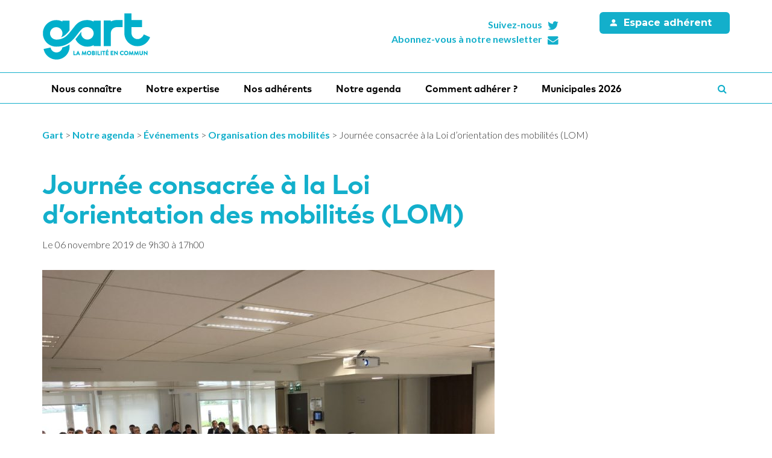

--- FILE ---
content_type: text/html; charset=UTF-8
request_url: https://www.gart.org/evenement/journee-consacree-a-la-loi-dorientation-des-mobilites-lom/
body_size: 15447
content:

<!DOCTYPE html>

<html lang="fr-FR">
<head>
	<meta charset="UTF-8">
	<meta http-equiv="X-UA-Compatible" content="IE=edge">
	<meta name="viewport" content="width=device-width, initial-scale=1">

	<link rel="profile" href="http://gmpg.org/xfn/11">
	<link rel="pingback" href="https://www.gart.org/xmlrpc.php">

			<script>
  (function(i,s,o,g,r,a,m){i['GoogleAnalyticsObject']=r;i[r]=i[r]||function(){
  (i[r].q=i[r].q||[]).push(arguments)},i[r].l=1*new Date();a=s.createElement(o),
  m=s.getElementsByTagName(o)[0];a.async=1;a.src=g;m.parentNode.insertBefore(a,m)
  })(window,document,'script','https://www.google-analytics.com/analytics.js','ga');

  ga('create', 'UA-70240473-1', 'auto');
  ga('send', 'pageview');

</script>	
			<meta name="google-site-verification" content="BX2ycTSft0Cx3Nej-iiNIQxG46PoTPHjNPAiYxdPDJw" />	
	<title>Journée consacrée à la Loi d&rsquo;orientation des mobilités (LOM) &#8211; Gart</title>
<meta name='robots' content='max-image-preview:large' />
<link rel='dns-prefetch' href='//code.jquery.com' />
<link rel='dns-prefetch' href='//maxcdn.bootstrapcdn.com' />
<link rel='dns-prefetch' href='//maps.googleapis.com' />
<link rel='dns-prefetch' href='//fonts.googleapis.com' />
<link rel="alternate" type="application/rss+xml" title="Gart &raquo; Flux" href="https://www.gart.org/feed/" />
<link rel="alternate" title="oEmbed (JSON)" type="application/json+oembed" href="https://www.gart.org/wp-json/oembed/1.0/embed?url=https%3A%2F%2Fwww.gart.org%2Fevenement%2Fjournee-consacree-a-la-loi-dorientation-des-mobilites-lom%2F" />
<link rel="alternate" title="oEmbed (XML)" type="text/xml+oembed" href="https://www.gart.org/wp-json/oembed/1.0/embed?url=https%3A%2F%2Fwww.gart.org%2Fevenement%2Fjournee-consacree-a-la-loi-dorientation-des-mobilites-lom%2F&#038;format=xml" />
<style id='wp-img-auto-sizes-contain-inline-css' type='text/css'>
img:is([sizes=auto i],[sizes^="auto," i]){contain-intrinsic-size:3000px 1500px}
/*# sourceURL=wp-img-auto-sizes-contain-inline-css */
</style>
<style id='wp-emoji-styles-inline-css' type='text/css'>

	img.wp-smiley, img.emoji {
		display: inline !important;
		border: none !important;
		box-shadow: none !important;
		height: 1em !important;
		width: 1em !important;
		margin: 0 0.07em !important;
		vertical-align: -0.1em !important;
		background: none !important;
		padding: 0 !important;
	}
/*# sourceURL=wp-emoji-styles-inline-css */
</style>
<link rel='stylesheet' id='wp-block-library-css' href='https://www.gart.org/wp-includes/css/dist/block-library/style.min.css?ver=6.9'  media='all' />
<style id='global-styles-inline-css' type='text/css'>
:root{--wp--preset--aspect-ratio--square: 1;--wp--preset--aspect-ratio--4-3: 4/3;--wp--preset--aspect-ratio--3-4: 3/4;--wp--preset--aspect-ratio--3-2: 3/2;--wp--preset--aspect-ratio--2-3: 2/3;--wp--preset--aspect-ratio--16-9: 16/9;--wp--preset--aspect-ratio--9-16: 9/16;--wp--preset--color--black: #000000;--wp--preset--color--cyan-bluish-gray: #abb8c3;--wp--preset--color--white: #ffffff;--wp--preset--color--pale-pink: #f78da7;--wp--preset--color--vivid-red: #cf2e2e;--wp--preset--color--luminous-vivid-orange: #ff6900;--wp--preset--color--luminous-vivid-amber: #fcb900;--wp--preset--color--light-green-cyan: #7bdcb5;--wp--preset--color--vivid-green-cyan: #00d084;--wp--preset--color--pale-cyan-blue: #8ed1fc;--wp--preset--color--vivid-cyan-blue: #0693e3;--wp--preset--color--vivid-purple: #9b51e0;--wp--preset--gradient--vivid-cyan-blue-to-vivid-purple: linear-gradient(135deg,rgb(6,147,227) 0%,rgb(155,81,224) 100%);--wp--preset--gradient--light-green-cyan-to-vivid-green-cyan: linear-gradient(135deg,rgb(122,220,180) 0%,rgb(0,208,130) 100%);--wp--preset--gradient--luminous-vivid-amber-to-luminous-vivid-orange: linear-gradient(135deg,rgb(252,185,0) 0%,rgb(255,105,0) 100%);--wp--preset--gradient--luminous-vivid-orange-to-vivid-red: linear-gradient(135deg,rgb(255,105,0) 0%,rgb(207,46,46) 100%);--wp--preset--gradient--very-light-gray-to-cyan-bluish-gray: linear-gradient(135deg,rgb(238,238,238) 0%,rgb(169,184,195) 100%);--wp--preset--gradient--cool-to-warm-spectrum: linear-gradient(135deg,rgb(74,234,220) 0%,rgb(151,120,209) 20%,rgb(207,42,186) 40%,rgb(238,44,130) 60%,rgb(251,105,98) 80%,rgb(254,248,76) 100%);--wp--preset--gradient--blush-light-purple: linear-gradient(135deg,rgb(255,206,236) 0%,rgb(152,150,240) 100%);--wp--preset--gradient--blush-bordeaux: linear-gradient(135deg,rgb(254,205,165) 0%,rgb(254,45,45) 50%,rgb(107,0,62) 100%);--wp--preset--gradient--luminous-dusk: linear-gradient(135deg,rgb(255,203,112) 0%,rgb(199,81,192) 50%,rgb(65,88,208) 100%);--wp--preset--gradient--pale-ocean: linear-gradient(135deg,rgb(255,245,203) 0%,rgb(182,227,212) 50%,rgb(51,167,181) 100%);--wp--preset--gradient--electric-grass: linear-gradient(135deg,rgb(202,248,128) 0%,rgb(113,206,126) 100%);--wp--preset--gradient--midnight: linear-gradient(135deg,rgb(2,3,129) 0%,rgb(40,116,252) 100%);--wp--preset--font-size--small: 13px;--wp--preset--font-size--medium: 20px;--wp--preset--font-size--large: 36px;--wp--preset--font-size--x-large: 42px;--wp--preset--spacing--20: 0.44rem;--wp--preset--spacing--30: 0.67rem;--wp--preset--spacing--40: 1rem;--wp--preset--spacing--50: 1.5rem;--wp--preset--spacing--60: 2.25rem;--wp--preset--spacing--70: 3.38rem;--wp--preset--spacing--80: 5.06rem;--wp--preset--shadow--natural: 6px 6px 9px rgba(0, 0, 0, 0.2);--wp--preset--shadow--deep: 12px 12px 50px rgba(0, 0, 0, 0.4);--wp--preset--shadow--sharp: 6px 6px 0px rgba(0, 0, 0, 0.2);--wp--preset--shadow--outlined: 6px 6px 0px -3px rgb(255, 255, 255), 6px 6px rgb(0, 0, 0);--wp--preset--shadow--crisp: 6px 6px 0px rgb(0, 0, 0);}:where(.is-layout-flex){gap: 0.5em;}:where(.is-layout-grid){gap: 0.5em;}body .is-layout-flex{display: flex;}.is-layout-flex{flex-wrap: wrap;align-items: center;}.is-layout-flex > :is(*, div){margin: 0;}body .is-layout-grid{display: grid;}.is-layout-grid > :is(*, div){margin: 0;}:where(.wp-block-columns.is-layout-flex){gap: 2em;}:where(.wp-block-columns.is-layout-grid){gap: 2em;}:where(.wp-block-post-template.is-layout-flex){gap: 1.25em;}:where(.wp-block-post-template.is-layout-grid){gap: 1.25em;}.has-black-color{color: var(--wp--preset--color--black) !important;}.has-cyan-bluish-gray-color{color: var(--wp--preset--color--cyan-bluish-gray) !important;}.has-white-color{color: var(--wp--preset--color--white) !important;}.has-pale-pink-color{color: var(--wp--preset--color--pale-pink) !important;}.has-vivid-red-color{color: var(--wp--preset--color--vivid-red) !important;}.has-luminous-vivid-orange-color{color: var(--wp--preset--color--luminous-vivid-orange) !important;}.has-luminous-vivid-amber-color{color: var(--wp--preset--color--luminous-vivid-amber) !important;}.has-light-green-cyan-color{color: var(--wp--preset--color--light-green-cyan) !important;}.has-vivid-green-cyan-color{color: var(--wp--preset--color--vivid-green-cyan) !important;}.has-pale-cyan-blue-color{color: var(--wp--preset--color--pale-cyan-blue) !important;}.has-vivid-cyan-blue-color{color: var(--wp--preset--color--vivid-cyan-blue) !important;}.has-vivid-purple-color{color: var(--wp--preset--color--vivid-purple) !important;}.has-black-background-color{background-color: var(--wp--preset--color--black) !important;}.has-cyan-bluish-gray-background-color{background-color: var(--wp--preset--color--cyan-bluish-gray) !important;}.has-white-background-color{background-color: var(--wp--preset--color--white) !important;}.has-pale-pink-background-color{background-color: var(--wp--preset--color--pale-pink) !important;}.has-vivid-red-background-color{background-color: var(--wp--preset--color--vivid-red) !important;}.has-luminous-vivid-orange-background-color{background-color: var(--wp--preset--color--luminous-vivid-orange) !important;}.has-luminous-vivid-amber-background-color{background-color: var(--wp--preset--color--luminous-vivid-amber) !important;}.has-light-green-cyan-background-color{background-color: var(--wp--preset--color--light-green-cyan) !important;}.has-vivid-green-cyan-background-color{background-color: var(--wp--preset--color--vivid-green-cyan) !important;}.has-pale-cyan-blue-background-color{background-color: var(--wp--preset--color--pale-cyan-blue) !important;}.has-vivid-cyan-blue-background-color{background-color: var(--wp--preset--color--vivid-cyan-blue) !important;}.has-vivid-purple-background-color{background-color: var(--wp--preset--color--vivid-purple) !important;}.has-black-border-color{border-color: var(--wp--preset--color--black) !important;}.has-cyan-bluish-gray-border-color{border-color: var(--wp--preset--color--cyan-bluish-gray) !important;}.has-white-border-color{border-color: var(--wp--preset--color--white) !important;}.has-pale-pink-border-color{border-color: var(--wp--preset--color--pale-pink) !important;}.has-vivid-red-border-color{border-color: var(--wp--preset--color--vivid-red) !important;}.has-luminous-vivid-orange-border-color{border-color: var(--wp--preset--color--luminous-vivid-orange) !important;}.has-luminous-vivid-amber-border-color{border-color: var(--wp--preset--color--luminous-vivid-amber) !important;}.has-light-green-cyan-border-color{border-color: var(--wp--preset--color--light-green-cyan) !important;}.has-vivid-green-cyan-border-color{border-color: var(--wp--preset--color--vivid-green-cyan) !important;}.has-pale-cyan-blue-border-color{border-color: var(--wp--preset--color--pale-cyan-blue) !important;}.has-vivid-cyan-blue-border-color{border-color: var(--wp--preset--color--vivid-cyan-blue) !important;}.has-vivid-purple-border-color{border-color: var(--wp--preset--color--vivid-purple) !important;}.has-vivid-cyan-blue-to-vivid-purple-gradient-background{background: var(--wp--preset--gradient--vivid-cyan-blue-to-vivid-purple) !important;}.has-light-green-cyan-to-vivid-green-cyan-gradient-background{background: var(--wp--preset--gradient--light-green-cyan-to-vivid-green-cyan) !important;}.has-luminous-vivid-amber-to-luminous-vivid-orange-gradient-background{background: var(--wp--preset--gradient--luminous-vivid-amber-to-luminous-vivid-orange) !important;}.has-luminous-vivid-orange-to-vivid-red-gradient-background{background: var(--wp--preset--gradient--luminous-vivid-orange-to-vivid-red) !important;}.has-very-light-gray-to-cyan-bluish-gray-gradient-background{background: var(--wp--preset--gradient--very-light-gray-to-cyan-bluish-gray) !important;}.has-cool-to-warm-spectrum-gradient-background{background: var(--wp--preset--gradient--cool-to-warm-spectrum) !important;}.has-blush-light-purple-gradient-background{background: var(--wp--preset--gradient--blush-light-purple) !important;}.has-blush-bordeaux-gradient-background{background: var(--wp--preset--gradient--blush-bordeaux) !important;}.has-luminous-dusk-gradient-background{background: var(--wp--preset--gradient--luminous-dusk) !important;}.has-pale-ocean-gradient-background{background: var(--wp--preset--gradient--pale-ocean) !important;}.has-electric-grass-gradient-background{background: var(--wp--preset--gradient--electric-grass) !important;}.has-midnight-gradient-background{background: var(--wp--preset--gradient--midnight) !important;}.has-small-font-size{font-size: var(--wp--preset--font-size--small) !important;}.has-medium-font-size{font-size: var(--wp--preset--font-size--medium) !important;}.has-large-font-size{font-size: var(--wp--preset--font-size--large) !important;}.has-x-large-font-size{font-size: var(--wp--preset--font-size--x-large) !important;}
/*# sourceURL=global-styles-inline-css */
</style>

<style id='classic-theme-styles-inline-css' type='text/css'>
/*! This file is auto-generated */
.wp-block-button__link{color:#fff;background-color:#32373c;border-radius:9999px;box-shadow:none;text-decoration:none;padding:calc(.667em + 2px) calc(1.333em + 2px);font-size:1.125em}.wp-block-file__button{background:#32373c;color:#fff;text-decoration:none}
/*# sourceURL=/wp-includes/css/classic-themes.min.css */
</style>
<link rel='stylesheet' id='bbp-default-css' href='https://www.gart.org/wp-content/plugins/bbpress/templates/default/css/bbpress.min.css?ver=2.6.6'  media='all' />
<link rel='stylesheet' id='bp-legacy-css-css' href='https://www.gart.org/wp-content/plugins/buddypress/bp-templates/bp-legacy/css/buddypress.min.css?ver=7.2.1'  media='screen' />
<link rel='stylesheet' id='photoswipe-lib-css' href='https://www.gart.org/wp-content/themes/novacity/libs/photo-swipe/lib/photoswipe.css?ver=4.1.1.1'  media='all' />
<link rel='stylesheet' id='photoswipe-default-skin-css' href='https://www.gart.org/wp-content/themes/novacity/libs/photo-swipe/lib/default-skin/default-skin.css?ver=4.1.1.1'  media='all' />
<link rel='stylesheet' id='font-awesome-css' href='//maxcdn.bootstrapcdn.com/font-awesome/4.7.0/css/font-awesome.min.css'  media='all' />
<link rel='stylesheet' id='owl-carousel-css' href='https://www.gart.org/wp-content/themes/novacity/assets/libs/owl.carousel/dist/assets/owl.carousel.css?ver=2.11.4'  media='all' />
<link rel='stylesheet' id='fatmenu-css' href='https://www.gart.org/wp-content/themes/novacity/assets/libs/beaver-fat-menu/dist/css/jquery.fatmenu.css?ver=2.11.4'  media='all' />
<link rel='stylesheet' id='octopus-css' href='https://www.gart.org/wp-content/themes/novacity/assets/libs/octopus/dist/css/octopus.css?ver=2.11.4'  media='all' />
<link rel='stylesheet' id='octopus-gravity-css' href='https://www.gart.org/wp-content/themes/novacity/assets/libs/octopus/dist/css/themes/octopus-gravity.css?ver=2.11.4'  media='all' />
<link rel='stylesheet' id='citeo-utilities-css' href='https://www.gart.org/wp-content/themes/novacity/assets/css/citeo.utilities.css?ver=2.11.4'  media='all' />
<link rel='stylesheet' id='leaflet-css' href='https://www.gart.org/wp-content/plugins/novacity-osm-front/public/libs/leaflet/leaflet.css?ver=1.2.1'  media='screen' />
<link rel='stylesheet' id='leaflet-markercluster-css' href='https://www.gart.org/wp-content/plugins/novacity-osm-front/public/libs/Leaflet.markercluster/MarkerCluster.css?ver=1.2.1'  media='screen' />
<link rel='stylesheet' id='leaflet-markercluster-default-css' href='https://www.gart.org/wp-content/plugins/novacity-osm-front/public/libs/Leaflet.markercluster/MarkerCluster.Default.css?ver=1.2.1'  media='screen' />
<link rel='stylesheet' id='novacity-osm-front-css' href='https://www.gart.org/wp-content/plugins/novacity-osm-front/public/css/novacity-osm-front.css?ver=1.2.1'  media='screen' />
<link rel='stylesheet' id='gart-fonts-css' href='//fonts.googleapis.com/css?family=Montserrat:400,700%7COpen+Sans:400,700,400italic'  media='all' />
<link rel='stylesheet' id='gart-theme-css' href='https://www.gart.org/wp-content/themes/gart/assets/css/theme.css?ver=1619173057'  media='all' />
<link rel='stylesheet' id='gart-style-css' href='https://www.gart.org/wp-content/themes/gart/style.css?ver=1619178556'  media='all' />
<script  src="//code.jquery.com/jquery-1.12.4.min.js" id="jquery-js"></script>
<script type="text/javascript" id="bp-confirm-js-extra">
/* <![CDATA[ */
var BP_Confirm = {"are_you_sure":"Confirmez-vous\u00a0?"};
//# sourceURL=bp-confirm-js-extra
/* ]]> */
</script>
<script  src="https://www.gart.org/wp-content/plugins/buddypress/bp-core/js/confirm.min.js?ver=7.2.1" id="bp-confirm-js"></script>
<script  src="https://www.gart.org/wp-content/plugins/buddypress/bp-core/js/widget-members.min.js?ver=7.2.1" id="bp-widget-members-js"></script>
<script  src="https://www.gart.org/wp-content/plugins/buddypress/bp-core/js/jquery-query.min.js?ver=7.2.1" id="bp-jquery-query-js"></script>
<script  src="https://www.gart.org/wp-content/plugins/buddypress/bp-core/js/vendor/jquery-cookie.min.js?ver=7.2.1" id="bp-jquery-cookie-js"></script>
<script  src="https://www.gart.org/wp-content/plugins/buddypress/bp-core/js/vendor/jquery-scroll-to.min.js?ver=7.2.1" id="bp-jquery-scroll-to-js"></script>
<script type="text/javascript" id="bp-legacy-js-js-extra">
/* <![CDATA[ */
var BP_DTheme = {"accepted":"Accept\u00e9","close":"Fermer","comments":"commentaires","leave_group_confirm":"Voulez-vous vraiment quitter ce groupe\u00a0?","mark_as_fav":"Mettre en favori","my_favs":"Mes Favoris","rejected":"Rejet\u00e9","remove_fav":"Supprimer le favori","show_all":"Tout afficher","show_all_comments":"Afficher tous les commentaires de cette discussion","show_x_comments":"Afficher tous les commentaires (%d)","unsaved_changes":"Votre profil contient une ou plusieurs informations non sauvegard\u00e9es. Si vous quittez cette page sans les enregistrer, ellles seront perdues.","view":"Afficher","store_filter_settings":""};
//# sourceURL=bp-legacy-js-js-extra
/* ]]> */
</script>
<script  src="https://www.gart.org/wp-content/plugins/buddypress/bp-templates/bp-legacy/js/buddypress.min.js?ver=7.2.1" id="bp-legacy-js-js"></script>
<script  src="https://www.gart.org/wp-content/themes/novacity/libs/photo-swipe/lib/photoswipe.min.js?ver=4.1.1.1" id="photoswipe-lib-js"></script>
<script  src="https://www.gart.org/wp-content/themes/novacity/libs/photo-swipe/lib/photoswipe-ui-default.min.js?ver=4.1.1.1" id="photoswipe-ui-default-js"></script>
<script  src="https://www.gart.org/wp-content/themes/novacity/libs/photo-swipe/js/photoswipe.js?ver=4.1.1.1" id="photoswipe-js"></script>
<script  src="//maps.googleapis.com/maps/api/js?key=AIzaSyDAa9kD_2m6EmD-h9XFwkuUM9eIvd1LImk" id="google-map-api-js"></script>
<link rel="https://api.w.org/" href="https://www.gart.org/wp-json/" /><link rel="alternate" title="JSON" type="application/json" href="https://www.gart.org/wp-json/wp/v2/evenement/31972" /><link rel="EditURI" type="application/rsd+xml" title="RSD" href="https://www.gart.org/xmlrpc.php?rsd" />
<meta name="generator" content="WordPress 6.9" />
<link rel="canonical" href="https://www.gart.org/evenement/journee-consacree-a-la-loi-dorientation-des-mobilites-lom/" />
<link rel='shortlink' href='https://www.gart.org/?p=31972' />

	<script type="text/javascript">var ajaxurl = 'https://www.gart.org/wp-admin/admin-ajax.php';</script>

<style type="text/css">.broken_link, a.broken_link {
	text-decoration: line-through;
}</style><meta name="redi-version" content="1.2.7" /><link rel="icon" href="https://www.gart.org/wp-content/uploads/2024/12/cropped-Sigle-graphique-GART_Twitter-32x32.png" sizes="32x32" />
<link rel="icon" href="https://www.gart.org/wp-content/uploads/2024/12/cropped-Sigle-graphique-GART_Twitter-192x192.png" sizes="192x192" />
<link rel="apple-touch-icon" href="https://www.gart.org/wp-content/uploads/2024/12/cropped-Sigle-graphique-GART_Twitter-180x180.png" />
<meta name="msapplication-TileImage" content="https://www.gart.org/wp-content/uploads/2024/12/cropped-Sigle-graphique-GART_Twitter-270x270.png" />
		<style type="text/css" id="wp-custom-css">
			/* Taille des icônes - 110px */
.betterdocs-category-grid-wrapper .betterdocs-category-icon,
.betterdocs-category-grid-wrapper .betterdocs-category-icon img,
.betterdocs-category-grid-wrapper .betterdocs-category-icon svg {
    width: 105px !important;
    height: 105px !important;
    font-size: 105px !important;
}

.betterdocs-single-category-wrapper .betterdocs-category-icon,
.betterdocs-single-category-wrapper .betterdocs-category-icon img {
    width: 105px !important;
    height: 105px !important;
}

/* FORCER TOUS LES ÉLÉMENTS BLEUS EN ROUGE #e7344c */
.betterdocs-category-grid-wrapper *,
.betterdocs-single-category-wrapper * {
    border-color: #e7344c !important;
}

.betterdocs-category-grid-wrapper *::before,
.betterdocs-category-grid-wrapper *::after,
.betterdocs-single-category-wrapper *::before,
.betterdocs-single-category-wrapper *::after {
    background-color: #e7344c !important;
    border-color: #e7344c !important;
}

hr, .betterdocs-category-grid-wrapper hr {
    background-color: #e7344c !important;
    border-color: #e7344c !important;
}
/* Texte du corps plus foncé */
body,
p,
.betterdocs-single-category-wrapper p,
.betterdocs-category-grid-wrapper p,
.betterdocs-category-box p {
    color: #333333 !important;
}

/* Texte des liens des articles dans les catégories */
.betterdocs-single-category-wrapper a,
.betterdocs-category-grid-wrapper a {
    color: #555555 !important;
}

/* Placeholder "Rechercher une thématique" plus foncé */
.betterdocs-search-form input::placeholder,
.betterdocs-search-form input::-webkit-input-placeholder,
.betterdocs-search-form input::-moz-placeholder,
.betterdocs-search-form input:-ms-input-placeholder {
    color: #666666 !important;
    opacity: 1 !important;
}

/* Texte saisi dans la barre de recherche aussi plus foncé */
.betterdocs-search-form input {
    color: #333333 !important;
}		</style>
		
	
	
    
    <!-- EBO - 08/2022 -->
    
    <link rel="apple-touch-icon" sizes="180x180" href="/favicons/apple-touch-icon.png">
    <link rel="icon" type="image/png" sizes="32x32" href="/favicons/favicon-32x32.png">
    <link rel="icon" type="image/png" sizes="16x16" href="/favicons/favicon-16x16.png">
    <link rel="manifest" href="/favicons/site.webmanifest">
    <link rel="mask-icon" href="/favicons/safari-pinned-tab.svg" color="#13afcb">
    <link rel="shortcut icon" href="/favicons/favicon.ico">
    <meta name="msapplication-TileColor" content="#13afcb">
    <meta name="msapplication-config" content="/favicons/browserconfig.xml">
    <meta name="theme-color" content="#ffffff">
    
    <link rel="preconnect" href="https://fonts.googleapis.com">
    <link rel="preconnect" href="https://fonts.gstatic.com" crossorigin>
    <link href="https://fonts.googleapis.com/css2?family=Lato:wght@300;700&display=swap" rel="stylesheet">
    <link href="https://fonts.googleapis.com/icon?family=Material+Icons" rel="stylesheet" type='text/css' media='all' > 
	<link rel="stylesheet" type="text/css" media="all" href="https://www.gart.org/wp-content/themes/novacity/style-cithea.css" />
	<link rel="stylesheet" type="text/css" media="all" href="https://www.gart.org/wp-content/themes/novacity/style-resp-cithea.css" />
    <script type="text/javascript" src="https://www.gart.org/wp-content/themes/novacity/assets/js/jquery.simpleslider.package.min.js"></script>
    
    
    <!-- EBO - 08/2022 - END -->
    
    
	<link rel="stylesheet" type="text/css" media="print" href="https://www.gart.org/wp-content/themes/novacity/print.css" />
    

	</head><body class="bp-legacy wp-singular event-template-default single single-event postid-31972 wp-theme-novacity wp-child-theme-gart no-js">

	<div class="layout-container">

		<header id="layout-header" class="layout-header">

			
			<div class="container">
				<div class="row">
					<div class="col-xs-12 col-sm-5 col-md-4 col-lg-5">
						<h1 class="logo">
													    	<a href="https://www.gart.org/">
															<img class="logo-normal img-responsive animated fadeIn" src="https://www.gart.org/wp-content/themes/gart/assets/img/gart2022-logo.png" width="180" height="80" alt="Gart">															</a>
													</h1>
					</div>

					<div class="col-xs-12 col-sm-7 col-md-8 col-lg-7">
						<div class="row">

							<div class="col-xs-12 col-md-6 col-lg-7">
								<div class="section-header-networks">
									<ul class="list-unstyled ">
										<li>
											<a href="https://twitter.com/gart_officiel" target="_blank">
												<i class="fa fa-fw fa-right fa-twitter icon"></i>
												<span class="title">Suivez-nous</span>
											</a>
										</li>
										<li>
											<a href="https://www.gart.org/newsletter/">
												<i class="fa fa-fw fa-right fa-envelope icon"></i>
												<span class="title">Abonnez-vous à notre newsletter</span>
											</a>
										</li>
									</ul>
								</div>
							</div>

							<div class="col-xs-12 col-md-6 col-lg-5">
								<div class="section-header-member">
																			<a href="/les-adherents/" class="btn btn-lg btn-purple title"><i class="fa fa-fw fa-left fa-user"></i> Espace adhérent</a>
																	</div>
							</div>

						</div>
					</div>

				</div>
			</div>
		</header><!-- /.layout-header -->

		<nav id="layout-navigation" class="layout-navigation" data-affix="true">
    <div id="fm" data-toggle="fatmenu" data-mobile-breakpoint="1200" class="fm">
        <div class="navbar">
            <div class="container">

                <div class="navbar-header">
                    <a href="" class="btn member-toggle"><i class="fa fa-fw fa-left fa-user"></i>Espace adhérent</a>
                    <button type="button" class="navbar-toggle" data-toggle="collapse" data-target=".navbar-ex1-collapse">
                        <span class="sr-only">Toggle navigation</span>
                        <span class="icon-bar"></span>
                        <span class="icon-bar"></span>
                        <span class="icon-bar"></span>
                    </button>
                    <a href="#layer-search-engine" class="btn search-toggle fm-search-trigger fm-trigger">
                        <i class="fa fa-search"></i>
                    </a>
                </div>
            
                <div class="collapse navbar-collapse navbar-ex1-collapse">
                                    <ul class="nav navbar-nav navbar-left">
                                                                                <li class="menu-item-60" id="menu-item-60">
                                                            <a href="#layer-60" class="fm-trigger">Nous connaître</a>
                                                        </li>
                                                                                <li class="menu-item-59" id="menu-item-59">
                                                            <a href="#layer-59" class="fm-trigger">Notre expertise</a>
                                                        </li>
                                                                                <li class="menu-item-57" id="menu-item-57">
                                                            <a href="#layer-57" class="fm-trigger">Nos adhérents</a>
                                                        </li>
                                                                                <li class="menu-item-55" id="menu-item-55">
                            
                                <a href="https://www.gart.org/notre-agenda-2/">Notre agenda</a>
                                                        </li>
                                                                                <li class="menu-item-54204" id="menu-item-54204">
                            
                                <a href="https://www.gart.org/nous-connaitre/comment-adherer/">Comment adhérer ?</a>
                                                        </li>
                                                                                <li class="menu-item-56346" id="menu-item-56346">
                            
                                <a href="https://www.gart.org/municipales/">Municipales 2026</a>
                                                        </li>
                                                   <li class="fm-search menu-item-search" id="menu-item-search"><a href="#layer-search-engine" class="fm-search-trigger fm-trigger"><i class="fa fa-search"></i><span class="sr-only">Recherche</span></a></li>
                    </ul>
                </div>
            </div>
        </div>
        

        <div class="fm-subnav">
            <div class="fm-wrapper">
                
                
                                
                <div class="fm-group">
                    
                                                                                <div id="layer-60" class="fm-layer layer-60">
                                                <div class="container">
                            <div class="row">
                            
                                                                
                                        <ul class="fm-textlines">
                                            
                                                
                                                <li class="col-xs-12 col-md-4 menu-item-2170" id="menu-item-2170">
                                                                                                            <a href="https://www.gart.org/nous-connaitre/lassociation-2/" class="fm-textline"><span class="fm-textline-title">L’association</span></a>

                                                                                                    </li>

                                            
                                                
                                                <li class="col-xs-12 col-md-4 menu-item-45379" id="menu-item-45379">
                                                                                                            <a href="https://www.gart.org/nous-connaitre/le-conseil-dadministration/" class="fm-textline"><span class="fm-textline-title">Le Conseil d’administration</span></a>

                                                                                                    </li>

                                            
                                                
                                                <li class="col-xs-12 col-md-4 menu-item-27706" id="menu-item-27706">
                                                                                                            <a href="https://www.gart.org/nous-connaitre/le-conseil-scientifique/" class="fm-textline"><span class="fm-textline-title">Le Conseil scientifique</span></a>

                                                                                                    </li>

                                            
                                                
                                                <li class="col-xs-12 col-md-4 menu-item-2169" id="menu-item-2169">
                                                                                                            <a href="#layer-2169" class="fm-trigger fm-textline">
                                                            <span class="fm-textline-title">L’Équipe permanente</span>
                                                            <!-- <i class="fa fa-angle-right"></i> -->
                                                        </a>
                                                                                                    </li>

                                            
                                                
                                                <li class="col-xs-12 col-md-4 menu-item-58" id="menu-item-58">
                                                                                                            <a href="#layer-58" class="fm-trigger fm-textline">
                                                            <span class="fm-textline-title">Le Club des partenaires</span>
                                                            <!-- <i class="fa fa-angle-right"></i> -->
                                                        </a>
                                                                                                    </li>

                                            
                                                
                                                <li class="col-xs-12 col-md-4 menu-item-2114" id="menu-item-2114">
                                                                                                            <a href="https://www.gart.org/nous-connaitre/les-publications/" class="fm-textline"><span class="fm-textline-title">Les publications</span></a>

                                                                                                    </li>

                                            
                                                
                                                <li class="col-xs-12 col-md-4 menu-item-9623" id="menu-item-9623">
                                                                                                            <a href="https://www.gart.org/nous-connaitre/lespace-presse/" class="fm-textline"><span class="fm-textline-title">L’espace presse</span></a>

                                                                                                    </li>

                                                                                    </ul>

                                                            </div>
                        </div>
                    </div>
                                                                                                                                                                                                        <div id="layer-2169" class="fm-layer layer-2169">
                                                <div class="container">
                            <div class="row">
                            
                                                                
                                        <ul class="fm-textlines">
                                            
                                                
                                                <li class="col-xs-12 col-md-4 menu-item-51129" id="menu-item-51129">
                                                                                                            <a href="https://www.gart.org/nous-connaitre/lequipe-permanente/" class="fm-textline"><span class="fm-textline-title">Trombinoscope</span></a>

                                                                                                    </li>

                                            
                                                
                                                <li class="col-xs-12 col-md-4 menu-item-51127" id="menu-item-51127">
                                                                                                            <a href="https://www.gart.org/nous-connaitre/lequipe-permanente/repartition_geographique/" class="fm-textline"><span class="fm-textline-title">Répartition géographique</span></a>

                                                                                                    </li>

                                                                                    </ul>

                                                            </div>
                        </div>
                    </div>
                                                                                                                                                                <div id="layer-58" class="fm-layer layer-58">
                                                <div class="container">
                            <div class="row">
                            
                                                                
                                        <ul class="fm-textlines">
                                            
                                                
                                                <li class="col-xs-12 col-md-4 menu-item-2179" id="menu-item-2179">
                                                                                                            <a href="https://www.gart.org/nous-connaitre/le-club-des-partenaires/devenez-partenaire-2/" class="fm-textline"><span class="fm-textline-title">Devenez partenaire</span></a>

                                                                                                    </li>

                                            
                                                
                                                <li class="col-xs-12 col-md-4 menu-item-12815" id="menu-item-12815">
                                                                                                            <a href="https://www.gart.org/nous-connaitre/le-club-des-partenaires/ils-nous-font-confiance/" class="fm-textline"><span class="fm-textline-title">Ils nous font confiance</span></a>

                                                                                                    </li>

                                                                                    </ul>

                                                            </div>
                        </div>
                    </div>
                                                                                                                                                                                    

                </div>
                                
                
                                
                <div class="fm-group">
                    
                                                                                <div id="layer-59" class="fm-layer layer-59">
                                                <div class="container">
                            <div class="row">
                            
                                                                
                                        <ul class="fm-textlines">
                                            
                                                
                                                <li class="col-xs-12 col-md-4 menu-item-12540" id="menu-item-12540">
                                                                                                            <a href="https://www.gart.org/notre-expertise/tous-nos-articles/" class="fm-textline"><span class="fm-textline-title">Tous nos articles</span></a>

                                                                                                    </li>

                                            
                                                
                                                <li class="col-xs-12 col-md-4 menu-item-30022" id="menu-item-30022">
                                                                                                            <a href="https://www.gart.org/notre-expertise/economie-des-transports/" class="fm-textline"><span class="fm-textline-title">Économie des transports</span></a>

                                                                                                    </li>

                                            
                                                
                                                <li class="col-xs-12 col-md-4 menu-item-30009" id="menu-item-30009">
                                                                                                            <a href="https://www.gart.org/notre-expertise/exploitation-des-transports/" class="fm-textline"><span class="fm-textline-title">Exploitation des transports</span></a>

                                                                                                    </li>

                                            
                                                
                                                <li class="col-xs-12 col-md-4 menu-item-27892" id="menu-item-27892">
                                                                                                            <a href="https://www.gart.org/notre-expertise/institutionnel/" class="fm-textline"><span class="fm-textline-title">Institutionnel</span></a>

                                                                                                    </li>

                                            
                                                
                                                <li class="col-xs-12 col-md-4 menu-item-2140" id="menu-item-2140">
                                                                                                            <a href="https://www.gart.org/notre-expertise/mobilites-actives-2/" class="fm-textline"><span class="fm-textline-title">Mobilités actives</span></a>

                                                                                                    </li>

                                            
                                                
                                                <li class="col-xs-12 col-md-4 menu-item-30012" id="menu-item-30012">
                                                                                                            <a href="https://www.gart.org/notre-expertise/organisation-des-mobilites/" class="fm-textline"><span class="fm-textline-title">Organisation des mobilités</span></a>

                                                                                                    </li>

                                            
                                                
                                                <li class="col-xs-12 col-md-4 menu-item-2144" id="menu-item-2144">
                                                                                                            <a href="https://www.gart.org/notre-expertise/systemes-de-transport-intelligents/" class="fm-textline"><span class="fm-textline-title">Systèmes de transport intelligents</span></a>

                                                                                                    </li>

                                            
                                                
                                                <li class="col-xs-12 col-md-4 menu-item-30019" id="menu-item-30019">
                                                                                                            <a href="https://www.gart.org/notre-expertise/territoires-peu-denses-2/" class="fm-textline"><span class="fm-textline-title">Territoires peu denses</span></a>

                                                                                                    </li>

                                            
                                                
                                                <li class="col-xs-12 col-md-4 menu-item-30017" id="menu-item-30017">
                                                                                                            <a href="https://www.gart.org/notre-expertise/usage-raisonne-de-la-voiture-2/" class="fm-textline"><span class="fm-textline-title">Usage raisonné de la voiture</span></a>

                                                                                                    </li>

                                                                                    </ul>

                                                            </div>
                        </div>
                    </div>
                                                                                                                                                                                                                                                                                                                                                                                            

                </div>
                                
                
                                
                <div class="fm-group">
                    
                                                                                <div id="layer-57" class="fm-layer layer-57">
                                                <div class="container">
                            <div class="row">
                            
                                                                
                                        <ul class="fm-textlines">
                                            
                                                
                                                <li class="col-xs-12 col-md-4 menu-item-34063" id="menu-item-34063">
                                                                                                            <a href="https://www.gart.org/nos-adherents/quest-ce-qu-une-aom/" class="fm-textline"><span class="fm-textline-title">Qu’est-ce qu’une AOM ?</span></a>

                                                                                                    </li>

                                            
                                                
                                                <li class="col-xs-12 col-md-4 menu-item-2172" id="menu-item-2172">
                                                                                                            <a href="https://www.gart.org/nos-adherents/autorites-organisatrices-mobilite-locales/" class="fm-textline"><span class="fm-textline-title">Les AOM locales</span></a>

                                                                                                    </li>

                                            
                                                
                                                <li class="col-xs-12 col-md-4 menu-item-12487" id="menu-item-12487">
                                                                                                            <a href="https://www.gart.org/nos-adherents/autorites-organisatrices-mobilite-regionales/" class="fm-textline"><span class="fm-textline-title">Les AOM régionales</span></a>

                                                                                                    </li>

                                            
                                                
                                                <li class="col-xs-12 col-md-4 menu-item-33199" id="menu-item-33199">
                                                                                                            <a href="https://www.gart.org/nos-adherents/les-communautes-de-communes/" class="fm-textline"><span class="fm-textline-title">Les communautés de communes</span></a>

                                                                                                    </li>

                                            
                                                
                                                <li class="col-xs-12 col-md-4 menu-item-2171" id="menu-item-2171">
                                                                                                            <a href="https://www.gart.org/nos-adherents/departements/" class="fm-textline"><span class="fm-textline-title">Les départements</span></a>

                                                                                                    </li>

                                            
                                                
                                                <li class="col-xs-12 col-md-4 menu-item-30089" id="menu-item-30089">
                                                                                                            <a href="https://www.gart.org/nos-adherents/bourse-demplois-2-2-2-2/" class="fm-textline"><span class="fm-textline-title">Bourse d’emplois</span></a>

                                                                                                    </li>

                                                                                    </ul>

                                                            </div>
                        </div>
                    </div>
                                                                                                                                                                                                                                                                    

                </div>
                                
                
                                
                
                                
                
                                               

                <div class="fm-group">
                    <div id="layer-search-engine" class="fm-layer panel">
                        <div class="container">
                            <div class="row">
                                <div class="search-engine">
    <form method="get" class="search-form" action="/">
        <div class="input-group input-group-lg">
            <span class="input-group-addon"><i class="fa fa-search"></i></span>

            <input type="search" class="form-control" placeholder="Rechercher sur le site" value="" name="s" title="Rechercher sur le site">

                       
            <span class="input-group-btn">
                <button class="btn btn-primary" type="submit"><i class="visible-sm visible-xs fa fa-search"></i><span class="visible-lg visible-md">Rechercher</span></button>
            </span>
        </div>
    </form>
</div>                            </div>
                        </div>
                    </div>           
                </div>
                

            </div>
        </div>
    </div>
</nav>
        <div class="fm-breadcrumb">
            <div class="container">
                <ul></ul>
            </div>
        </div>

		
					<div class="layout-main pb-lg-3x pt-sm-2x pb-sm-2x">

				<div class="section-breadcrumb mb-lg-3x hidden-sm hidden-xs">
					<div class="container">
						<div class="breadcrumbs" xmlns:v="http://rdf.data-vocabulary.org/#">
							<!-- Breadcrumb NavXT 6.6.0 -->
<span property="itemListElement" typeof="ListItem"><a property="item" typeof="WebPage" title="Go to Gart." href="https://www.gart.org" class="home"><span property="name">Gart</span></a><meta property="position" content="1"></span> &gt; <span property="itemListElement" typeof="ListItem"><a property="item" typeof="WebPage" title="Aller à Notre agenda." href="https://www.gart.org/notre-agenda-2/" class="event-root post post-event"><span property="name">Notre agenda</span></a><meta property="position" content="2"></span> &gt; <span property="itemListElement" typeof="ListItem"><a property="item" typeof="WebPage" title="Aller à Événements." href="https://www.gart.org/evenement/" class="post post-event-archive"><span property="name">Événements</span></a><meta property="position" content="3"></span> &gt; <span property="itemListElement" typeof="ListItem"><a property="item" typeof="WebPage" title="Go to the Organisation des mobilités Thème archives." href="https://www.gart.org/theme/organisation-des-mobilites/?post_type=event" class="taxonomy theme"><span property="name">Organisation des mobilités</span></a><meta property="position" content="4"></span> &gt; <span property="itemListElement" typeof="ListItem"><span property="name">Journée consacrée à la Loi d&rsquo;orientation des mobilités (LOM)</span><meta property="position" content="5"></span>						</div>
					</div>
				</div>

		
<div class="container">

	<div class="layout-content">
		<div class="row">

									<div class="col-xs-12">
			
									
					

<article id="post-31972" class="article article-event has-image post-31972 type-event status-publish has-post-thumbnail hentry theme-organisation-des-mobilites">
	
		<div class="row">
		<div class="col-xs-12 col-lg-8">
	
			<header class="article-header">

				<h1 class="article-title">Journée consacrée à la Loi d&rsquo;orientation des mobilités (LOM)</h1>
				
							        <div class="article-date">
			            			                Le			                <span class="date date-from">
			                    <span class="date-day">06</span>
			                    			                        <span class="date-month">novembre</span>
			                    			                    			                        <span class="date-year">2019</span>
			                    			                </span>
			                			                			                    <span class="date-schedule">
			                        de 9h30 à 17h00			                    </span>
			                			            			        </div>
			    
				
			</header><!-- .article-header -->
			
							<div class="article-image">

					<img loading="eager"width="750" height="563" src="https://www.gart.org/wp-content/uploads/2019/01/Séminaire-LOM_16-17012019_Crédit-GART-3-750x563.jpg" class="img-responsive wp-post-image" alt="" decoding="async" fetchpriority="high" srcset="https://www.gart.org/wp-content/uploads/2019/01/Séminaire-LOM_16-17012019_Crédit-GART-3-750x563.jpg 750w, https://www.gart.org/wp-content/uploads/2019/01/Séminaire-LOM_16-17012019_Crédit-GART-3-300x225.jpg 300w, https://www.gart.org/wp-content/uploads/2019/01/Séminaire-LOM_16-17012019_Crédit-GART-3-768x576.jpg 768w, https://www.gart.org/wp-content/uploads/2019/01/Séminaire-LOM_16-17012019_Crédit-GART-3-1024x768.jpg 1024w, https://www.gart.org/wp-content/uploads/2019/01/Séminaire-LOM_16-17012019_Crédit-GART-3-100x75.jpg 100w, https://www.gart.org/wp-content/uploads/2019/01/Séminaire-LOM_16-17012019_Crédit-GART-3-133x100.jpg 133w, https://www.gart.org/wp-content/uploads/2019/01/Séminaire-LOM_16-17012019_Crédit-GART-3-212x159.jpg 212w, https://www.gart.org/wp-content/uploads/2019/01/Séminaire-LOM_16-17012019_Crédit-GART-3-147x110.jpg 147w, https://www.gart.org/wp-content/uploads/2019/01/Séminaire-LOM_16-17012019_Crédit-GART-3-263x197.jpg 263w, https://www.gart.org/wp-content/uploads/2019/01/Séminaire-LOM_16-17012019_Crédit-GART-3-201x151.jpg 201w" sizes="(max-width: 750px) 100vw, 750px" />
				</div><!-- .article-image -->
			
			<div class="article-content">

				<div class="members-access-error">La Loi d&rsquo;Orientation des Mobilités(LOM) devrait achever son parcours parlementaire au début de l&rsquo;automne, à la suite d&rsquo;une nouvelle lecture du texte par le Parlement mise à l&rsquo;agenda en raison de l&rsquo;échec de la commission mixte paritaire qui s&rsquo;est réunie le mercredi 10 juillet dernier.</p>
<p>Dans ce cadre, le GART convie ses adhérents à une journée de travail le mercredi 6 novembre prochain de 9h30 à 17h00 au siège du GART à Paris afin de&#8230;</p>
<p> Pour consulter l&rsquo;ensemble du contenu, connectez-vous à votre espace adhérent. 
<form method="post" action="https://www.gart.org/wp-login.php" class="bbp-login-form">
	<fieldset class="bbp-form">
		<legend>Connexion</legend>

		<div class="bbp-username">
			<label for="user_login">Identifiant: </label>
			<input type="text" name="log" value="" size="20" maxlength="100" id="user_login" autocomplete="off" />
		</div>

		<div class="bbp-password">
			<label for="user_pass">Mot de passe: </label>
			<input type="password" name="pwd" value="" size="20" id="user_pass" autocomplete="off" />
		</div>

		<div class="bbp-remember-me">
			<input type="checkbox" name="rememberme" value="forever"  id="rememberme" />
			<label for="rememberme">Rester connect&eacute;</label>
		</div>

		
		<div class="bbp-submit-wrapper">

			<button type="submit" name="user-submit" id="user-submit" class="button submit user-submit">Connexion</button>

			
	<input type="hidden" name="user-cookie" value="1" />

	<input type="hidden" id="bbp_redirect_to" name="redirect_to" value="https://www.gart.org/evenement/journee-consacree-a-la-loi-dorientation-des-mobilites-lom/" /><input type="hidden" id="_wpnonce" name="_wpnonce" value="68dce1a614" /><input type="hidden" name="_wp_http_referer" value="/evenement/journee-consacree-a-la-loi-dorientation-des-mobilites-lom/" />
		</div>
	</fieldset>
</form>
 </p>
<p>&nbsp;</p>
<p>&nbsp;</p></div>

				

				
										<p><strong>Adresse : </strong>GART, 22 Rue Joubert, Paris, France</p>
					<div class="google-map">
						<div class="marker" data-lat="48.87501109999999" data-lng="2.3299015000000054"></div>
					</div>

				
				
			</div><!-- .article-content -->
			
		</div>

								<div class="col-xs-12 col-lg-4 | mb-md-2x">
			
				
						</div>
					
				<div class="col-xs-12 col-lg-8">
		
			<footer class="article-footer">
			
				
<ul class="social-toolbar">

    <li class="social-tool social-tool-label">Partager sur :</li>
    <li class="social-tool social-tool-facebook">
        <a class="sharer" data-share-network="facebook" href="https://www.facebook.com/sharer/sharer.php?u=https%3A%2F%2Fwww.gart.org%2Fevenement%2Fjournee-consacree-a-la-loi-dorientation-des-mobilites-lom%2F" data-share-link="https%3A%2F%2Fwww.gart.org%2Fevenement%2Fjournee-consacree-a-la-loi-dorientation-des-mobilites-lom%2F" data-share-title="Journ%C3%A9e+consacr%C3%A9e+%C3%A0+la+Loi+d%E2%80%99orientation+des+mobilit%C3%A9s+%28LOM%29"><i class="fa fa-facebook fa-fw"></i></a>
    </li>
        <li class="social-tool social-tool-twitter">
        <a class="sharer"
            data-share-network="twitter"
            href="https://twitter.com/intent/tweet?url=https%3A%2F%2Fwww.gart.org%2Fevenement%2Fjournee-consacree-a-la-loi-dorientation-des-mobilites-lom%2F&amp;text=Journ%C3%A9e+consacr%C3%A9e+%C3%A0+la+Loi+d%E2%80%99orientation+des+mobilit%C3%A9s+%28LOM%29"
            data-share-link="https%3A%2F%2Fwww.gart.org%2Fevenement%2Fjournee-consacree-a-la-loi-dorientation-des-mobilites-lom%2F"
            data-share-title="Journ%C3%A9e+consacr%C3%A9e+%C3%A0+la+Loi+d%E2%80%99orientation+des+mobilit%C3%A9s+%28LOM%29"
            >
            <i class="fa fa-twitter fa-fw"></i></a>
    </li>

        <li class="social-tool social-tool-mail">
        <a class="sharer" target="_blank" href="mailto:?subject=Journ%C3%A9e+consacr%C3%A9e+%C3%A0+la+Loi+d%E2%80%99orientation+des+mobilit%C3%A9s+%28LOM%29&body=https%3A%2F%2Fwww.gart.org%2Fevenement%2Fjournee-consacree-a-la-loi-dorientation-des-mobilites-lom%2F" data-share-network="mail"><i class="fa fa-envelope-o fa-fw"></i></a>
    </li>
</ul>
			</footer><!-- .article-footer -->
	
			</div>
	</div>

</article><!-- #post-31972 -->

										
							</div>
			
						
		</div>
	</div>
</div>


		</div><!-- /.layout-main -->


		<footer class="layout-footer">
		
			<div class="section section-contactinfo">
	<div class="container">
		<div class="row">
			<div class="col-xs-12 col-md-4">
				<div class="section-contactinfo-logo">
					<img src="https://www.gart.org/wp-content/themes/gart/assets/img/gart2022-logo-blc.png" width="122" height="52" alt="" class="logo">
				</div>
			</div>
			<div class="col-xs-12 col-md-4">
				<div class="section-contactinfo-address">
										<a href="/contactez-nous/" class="btn btn-purple btn-lg btn-contact">Contactez-nous</a>
				</div>
			</div>
			<div class="col-xs-12 col-md-4">
				<div class="section-contactinfo-press">
																			<a href="https://www.gart.org/les-forums-du-gart/" class="btn btn-purple btn-lg btn-forum">Forums</a>
									</div>
			</div>
		</div>
	</div>
</div>
			<div class="section-contentinfo" role="contentinfo">
			
    <div class="container">
		<div class="row">

			<div class="col-xs-12 col-md-8 text-sm-center | mb-sm-2x">
				<div class="menu-footer-container"><ul class="list-inline"><li id="menu-item-22298" class="menu-item menu-item-type-post_type menu-item-object-page menu-item-22298"><a href="https://www.gart.org/plan-du-site/">Plan du site</a></li>
<li id="menu-item-22292" class="menu-item menu-item-type-post_type menu-item-object-page menu-item-22292"><a href="https://www.gart.org/credits/">Crédits</a></li>
<li id="menu-item-22293" class="menu-item menu-item-type-post_type menu-item-object-page menu-item-22293"><a href="https://www.gart.org/mentions-legales/">Mentions Légales</a></li>
<li id="menu-item-22291" class="menu-item menu-item-type-post_type menu-item-object-page menu-item-22291"><a href="https://www.gart.org/confidentialites/">Confidentialités</a></li>
</ul></div>			</div>


			<div class="col-xs-12 col-md-4 text-sm-center text-right">

				<div class="logo">
					<a href="https://www.inovagora.net" target="_blank">

						<svg class="logo-inovagora" version="1.1" id="Calque_1" xmlns="http://www.w3.org/2000/svg" xmlns:xlink="http://www.w3.org/1999/xlink" x="0px" y="0px"
						width="436.37px" height="92.33px" viewBox="0 0 436.37 92.33" enable-background="new 0 0 436.37 92.33" xml:space="preserve">
						<g>
							<path fill="#A51C47" d="M135.49,35.75c-1.33-3.03-3.17-5.65-5.45-7.81c-2.29-2.15-5.03-3.84-8.15-5.01
							c-3.11-1.17-6.47-1.76-9.97-1.76c-3.5,0-6.85,0.59-9.97,1.76c-3.12,1.17-5.87,2.86-8.15,5.01c-2.28,2.15-4.12,4.78-5.45,7.81
							c-1.34,3.03-2.01,6.45-2.01,10.15c0,3.7,0.68,7.12,2.01,10.15c1.33,3.03,3.17,5.66,5.45,7.81c2.28,2.15,5.02,3.84,8.15,5.01
							c3.11,1.17,6.47,1.76,9.97,1.76c3.5,0,6.85-0.59,9.97-1.76c3.12-1.17,5.86-2.86,8.15-5.01c2.28-2.15,4.12-4.78,5.45-7.81
							c1.34-3.03,2.01-6.45,2.01-10.15C137.5,42.2,136.82,38.78,135.49,35.75z M124.58,45.9c0,1.68-0.29,3.32-0.86,4.88
							c-0.57,1.55-1.41,2.94-2.51,4.13c-1.1,1.19-2.45,2.16-4,2.87c-1.54,0.71-3.33,1.07-5.3,1.07c-1.97,0-3.76-0.36-5.3-1.07
							c-1.55-0.72-2.9-1.68-4-2.87c-1.1-1.19-1.95-2.58-2.51-4.13c-0.57-1.56-0.86-3.2-0.86-4.88s0.29-3.32,0.86-4.88
							c0.56-1.55,1.41-2.94,2.51-4.12c1.1-1.19,2.45-2.16,4-2.87c1.54-0.71,3.32-1.07,5.3-1.07c1.97,0,3.76,0.36,5.3,1.07
							c1.55,0.72,2.9,1.69,4,2.87c1.1,1.19,1.94,2.58,2.51,4.12C124.29,42.58,124.58,44.22,124.58,45.9z"/>
							<polygon fill="#A51C47" points="176.82,22.31 164.96,53.18 153.2,22.31 139.11,22.31 158.37,69.49 171.56,69.49 190.14,22.31 	"/>
							<path fill="#A51C47" d="M234.27,38.68c-0.07-1.47-0.28-3-0.64-4.56c-0.36-1.58-0.96-3.16-1.78-4.71c-0.84-1.58-2.05-2.99-3.58-4.19
							c-1.52-1.19-3.46-2.18-5.75-2.93c-2.29-0.75-5.12-1.13-8.42-1.13c-3.68,0-7.3,0.59-10.75,1.75c-3.49,1.17-6.59,3.13-9.19,5.8
							l-0.52,0.53l7.04,7.04l0.53-0.51c1.45-1.39,3.19-2.51,5.19-3.32c1.99-0.81,4.17-1.23,6.47-1.23c2.87,0,5.25,0.67,7.08,2
							c1.78,1.29,2.64,3.19,2.64,5.82v0.49h-2.1c-1.91,0-3.97,0.05-6.12,0.14c-2.17,0.1-4.36,0.32-6.51,0.68
							c-2.16,0.35-4.27,0.89-6.27,1.6c-2.04,0.72-3.85,1.71-5.4,2.92c-1.57,1.24-2.84,2.79-3.77,4.63c-0.94,1.84-1.41,4.09-1.41,6.67
							c0,2.4,0.51,4.54,1.52,6.36c1,1.8,2.34,3.32,3.97,4.52c1.62,1.19,3.49,2.09,5.57,2.69c2.06,0.59,4.19,0.88,6.34,0.88
							c3.14,0,6.06-0.62,8.69-1.83c2.12-0.98,3.97-2.46,5.5-4.39v5.08h11.78V42.48C234.36,41.41,234.33,40.17,234.27,38.68z
							M204.51,57.62c-0.39-0.6-0.59-1.38-0.59-2.3c0-1.42,0.49-2.48,1.51-3.26c1.12-0.86,2.52-1.52,4.17-1.97
							c1.68-0.46,3.51-0.75,5.42-0.88c1.95-0.12,3.73-0.19,5.28-0.19h1.63v1.82c0,3.01-0.87,5.41-2.59,7.13
							c-1.72,1.72-4.47,2.59-8.18,2.59c-0.89,0-1.79-0.11-2.68-0.31c-0.86-0.2-1.64-0.53-2.33-0.99
							C205.48,58.82,204.93,58.26,204.51,57.62z"/>
							<path fill="#A51C47" d="M280.3,22.31v5.44c-1.56-2.02-3.5-3.57-5.79-4.61c-2.88-1.31-6.02-1.97-9.35-1.97
							c-3.64,0-6.93,0.65-9.77,1.92c-2.84,1.27-5.31,3.05-7.34,5.27c-2.03,2.22-3.58,4.87-4.62,7.87c-1.04,2.98-1.57,6.23-1.57,9.67
							c0,3.31,0.56,6.48,1.67,9.4c1.11,2.94,2.71,5.52,4.77,7.67c2.06,2.16,4.55,3.89,7.42,5.16c2.88,1.27,6.11,1.92,9.63,1.92
							c2.94,0,5.85-0.58,8.66-1.72c2.25-0.91,4.17-2.21,5.72-3.86v1.5c0,2.21-0.23,4.24-0.69,6.05c-0.45,1.75-1.2,3.27-2.23,4.51
							c-1.03,1.23-2.43,2.21-4.18,2.92c-1.78,0.72-4,1.09-6.62,1.09c-3.11,0-5.88-0.55-8.25-1.64c-2.4-1.11-4.73-2.7-6.94-4.73
							l-0.62-0.57l-7.75,10.55l0.51,0.45c3.3,2.91,6.95,4.95,10.85,6.06c3.86,1.09,7.99,1.65,12.29,1.65c4.51,0,8.48-0.66,11.79-1.96
							c3.33-1.3,6.12-3.18,8.32-5.57c2.19-2.39,3.83-5.34,4.88-8.76c1.03-3.39,1.56-7.22,1.56-11.4V22.31H280.3z M258.36,54.6
							c-1.13-1.13-2.02-2.46-2.65-3.95c-0.62-1.49-0.94-3.12-0.94-4.85c0-1.92,0.32-3.7,0.95-5.29c0.63-1.58,1.5-2.93,2.59-4.03
							c1.1-1.1,2.44-1.97,3.99-2.6c1.55-0.63,3.31-0.94,5.24-0.94c3.96,0,7.11,1.17,9.36,3.48c2.26,2.32,3.4,5.41,3.4,9.18
							c0,1.8-0.3,3.5-0.9,5.06c-0.59,1.54-1.45,2.88-2.54,3.97c-1.1,1.1-2.46,1.99-4.04,2.65c-1.58,0.66-3.39,0.99-5.37,0.99
							c-1.8,0-3.49-0.33-5.04-0.99C260.85,56.64,259.49,55.73,258.36,54.6z"/>
							<path fill="#A51C47" d="M349.96,35.75c-1.33-3.03-3.17-5.65-5.45-7.81c-2.29-2.15-5.03-3.84-8.15-5.01
							c-3.12-1.17-6.47-1.76-9.97-1.76s-6.85,0.59-9.97,1.76c-3.12,1.17-5.87,2.86-8.15,5.01c-2.28,2.15-4.12,4.78-5.45,7.81
							c-1.34,3.03-2.01,6.45-2.01,10.15c0,3.7,0.68,7.12,2.01,10.15c1.33,3.03,3.17,5.66,5.45,7.81c2.28,2.15,5.03,3.84,8.15,5.01
							c3.11,1.17,6.47,1.76,9.97,1.76s6.86-0.59,9.97-1.76c3.12-1.17,5.86-2.86,8.15-5.01c2.28-2.15,4.12-4.78,5.45-7.81
							c1.34-3.03,2.01-6.45,2.01-10.15C351.97,42.2,351.29,38.78,349.96,35.75z M339.05,45.9c0,1.68-0.29,3.32-0.86,4.88
							c-0.57,1.55-1.41,2.94-2.51,4.13c-1.1,1.19-2.44,2.15-4,2.87c-1.55,0.71-3.33,1.07-5.3,1.07c-1.97,0-3.76-0.36-5.3-1.07
							c-1.55-0.72-2.9-1.69-4-2.87c-1.1-1.19-1.95-2.58-2.51-4.13c-0.57-1.56-0.86-3.2-0.86-4.88c0-1.68,0.29-3.32,0.86-4.88
							c0.57-1.55,1.41-2.94,2.51-4.12c1.1-1.19,2.44-2.16,4-2.87c1.54-0.71,3.32-1.07,5.3-1.07c1.97,0,3.76,0.36,5.3,1.07
							c1.55,0.72,2.9,1.69,4,2.87c1.1,1.19,1.94,2.58,2.51,4.12C338.76,42.58,339.05,44.22,339.05,45.9z"/>
							<path fill="#A51C47" d="M390.29,21.86c-0.71-0.19-1.42-0.36-2.1-0.49c-0.71-0.14-1.45-0.2-2.19-0.2c-3.17,0-6.03,0.77-8.48,2.3
							c-1.78,1.11-3.28,2.56-4.47,4.33v-5.49h-12.92v47.17h12.92V44.28c0-0.58,0.14-1.48,0.41-2.69c0.26-1.17,0.8-2.37,1.6-3.55
							c0.79-1.17,1.96-2.23,3.48-3.16c1.49-0.91,3.52-1.37,6.03-1.37c0.84,0,1.71,0.08,2.58,0.23c0.89,0.15,1.81,0.36,2.74,0.6l0.94,0.25
							V22.01L390.29,21.86z"/>
							<path fill="#A51C47" d="M436.37,38.68c-0.07-1.47-0.28-3-0.64-4.56c-0.36-1.58-0.96-3.16-1.78-4.71c-0.84-1.58-2.05-2.99-3.58-4.19
							c-1.52-1.19-3.46-2.18-5.75-2.93c-2.29-0.75-5.12-1.13-8.42-1.13c-3.68,0-7.3,0.59-10.75,1.75c-3.49,1.17-6.59,3.13-9.19,5.8
							l-0.52,0.53l7.04,7.04l0.53-0.51c1.45-1.39,3.19-2.51,5.19-3.32c1.99-0.81,4.17-1.23,6.47-1.23c2.87,0,5.25,0.67,7.08,2
							c1.78,1.29,2.64,3.19,2.64,5.82v0.49h-2.1c-1.91,0-3.97,0.05-6.12,0.14c-2.17,0.1-4.36,0.32-6.51,0.68
							c-2.16,0.35-4.27,0.89-6.27,1.6c-2.04,0.72-3.85,1.71-5.4,2.92c-1.57,1.24-2.84,2.79-3.77,4.63c-0.94,1.84-1.41,4.09-1.41,6.67
							c0,2.4,0.51,4.54,1.52,6.36c1,1.8,2.34,3.32,3.97,4.52c1.62,1.19,3.49,2.09,5.57,2.69c2.06,0.59,4.19,0.88,6.34,0.88
							c3.14,0,6.06-0.62,8.69-1.83c2.12-0.98,3.97-2.46,5.5-4.39v5.08h11.78V42.48C436.46,41.41,436.43,40.17,436.37,38.68z
							M424.02,49.03v1.82c0,3.01-0.87,5.41-2.59,7.13c-1.72,1.72-4.47,2.59-8.18,2.59c-0.89,0-1.79-0.11-2.68-0.31
							c-0.86-0.2-1.64-0.53-2.32-0.99c-0.67-0.45-1.23-1-1.64-1.64c-0.39-0.6-0.59-1.38-0.59-2.3c0-1.41,0.5-2.48,1.51-3.26
							c1.12-0.86,2.52-1.52,4.17-1.97c1.68-0.46,3.51-0.75,5.42-0.88c1.95-0.12,3.73-0.19,5.28-0.19H424.02z"/>
							<path fill="#A51C47" d="M23.6,2.15C22.04,0.72,20.1,0,17.84,0c-2.28,0-4.2,0.76-5.69,2.27c-1.49,1.5-2.25,3.3-2.25,5.34
							c0,2.04,0.76,3.84,2.25,5.34c1.5,1.51,3.41,2.27,5.69,2.27c2.27,0,4.21-0.72,5.76-2.15c1.57-1.44,2.37-3.28,2.37-5.46
							C25.97,5.43,25.17,3.6,23.6,2.15z"/>
							<path fill="#A51C47" d="M77.29,32.96c-0.6-2.25-1.6-4.26-3-5.99c-1.4-1.73-3.23-3.14-5.45-4.2c-2.22-1.06-4.94-1.6-8.08-1.6
							c-3.96,0-7.15,0.9-9.49,2.67c-1.58,1.2-2.9,2.56-3.94,4.07v-5.6H35v47.17h12.92V43.81c0-1.45,0.18-2.85,0.54-4.18
							c0.35-1.29,0.93-2.45,1.72-3.44c0.78-0.98,1.78-1.78,2.98-2.36c1.19-0.58,2.7-0.88,4.48-0.88c1.78,0,3.19,0.41,4.19,1.21
							c1.03,0.83,1.81,1.88,2.29,3.12c0.51,1.29,0.83,2.69,0.95,4.16c0.12,1.53,0.19,2.94,0.19,4.17v23.87h12.92V39.91
							C78.17,37.51,77.88,35.17,77.29,32.96z"/>
							<path fill="#A51C47" d="M17.5,22.39L0,22.38v11.33l11.42,0.04v35.73h12.91l0.03-41.19c0.01-0.09,0.14-2.26-1.44-3.96
							C21.72,23.05,19.9,22.39,17.5,22.39z"/>
						</g>
						</svg>

					</a>
				</div>
				
			</div>

		</div>
	</div>
</div>
		</footer><!-- /.layout-footer -->

	</div><!-- /.layout-container -->

		<span id="back-to-top" class="hidden back-to-top">
	    <a href="#top" onclick="$('html,body').animate({scrollTop:0},'slow');return false;">
	        <i class="fa fa-fw fa-chevron-up"></i>
	        <span class="sr-only">Revenir en haut de la page</span>
	    </a>
	</span><!-- /back-to-top -->	
	<script type="speculationrules">
{"prefetch":[{"source":"document","where":{"and":[{"href_matches":"/*"},{"not":{"href_matches":["/wp-*.php","/wp-admin/*","/wp-content/uploads/*","/wp-content/*","/wp-content/plugins/*","/wp-content/themes/gart/*","/wp-content/themes/novacity/*","/*\\?(.+)"]}},{"not":{"selector_matches":"a[rel~=\"nofollow\"]"}},{"not":{"selector_matches":".no-prefetch, .no-prefetch a"}}]},"eagerness":"conservative"}]}
</script>
<span id="tipfrmap"></span><div class="pswp" tabindex="-1" role="dialog" aria-hidden="true">
    <div class="pswp__bg"></div>
    <div class="pswp__scroll-wrap">
        <div class="pswp__container">
            <div class="pswp__item"></div>
            <div class="pswp__item"></div>
            <div class="pswp__item"></div>
        </div>
        <div class="pswp__ui pswp__ui--hidden">
            <div class="pswp__top-bar">
                <div class="pswp__counter"></div>
                <button class="pswp__button pswp__button--close" title="Close (Esc)"></button>
                <button class="pswp__button pswp__button--fs" title="Toggle fullscreen"></button>
                <button class="pswp__button pswp__button--zoom" title="Zoom in/out"></button>
                <div class="pswp__preloader">
                    <div class="pswp__preloader__icn">
                      <div class="pswp__preloader__cut">
                        <div class="pswp__preloader__donut"></div>
                      </div>
                    </div>
                </div>
            </div>
            <button class="pswp__button pswp__button--arrow--left" title="Previous (arrow left)">
            </button>
            <button class="pswp__button pswp__button--arrow--right" title="Next (arrow right)">
            </button>
            <div class="pswp__caption">
                <div class="pswp__caption__center"></div>
            </div>
        </div>
    </div>
</div><script  src="https://www.gart.org/wp-includes/js/imagesloaded.min.js?ver=5.0.0" id="imagesloaded-js"></script>
<script  src="https://www.gart.org/wp-includes/js/masonry.min.js?ver=4.2.2" id="masonry-js"></script>
<script  src="https://www.gart.org/wp-content/plugins/betterdocs/assets/blocks/categorygrid/frontend.js?ver=a4a7e7ed1fd9a2aaf85a" id="betterdocs-categorygrid-js"></script>
<script  src="//maxcdn.bootstrapcdn.com/bootstrap/3.3.7/js/bootstrap.min.js?ver=2.11.4" id="bootstrap-js"></script>
<script  src="https://www.gart.org/wp-content/themes/novacity/assets/libs/owl.carousel/dist/owl.carousel.js?ver=2.11.4" id="owl-carousel-js"></script>
<script  src="https://www.gart.org/wp-content/themes/novacity/assets/libs/beaver-fat-menu/dist/js/jquery.fatmenu.js?ver=2.11.4" id="fatmenu-js"></script>
<script  src="https://www.gart.org/wp-content/themes/novacity/assets/libs/octopus/dist/js/octopus.js?ver=2.11.4" id="octopus-js"></script>
<script  src="https://www.gart.org/wp-content/themes/novacity/assets/libs/octopus/assets/js/octopus-init.js?ver=2.11.4" id="octopus-init-js"></script>
<script  src="https://www.gart.org/wp-content/themes/novacity/assets/js/citeo.utilities.js?ver=2.11.4" id="citeo-utilities-js"></script>
<script  src="https://www.gart.org/wp-content/plugins/novacity-osm-front/public/libs/jszip/dist/jszip.js?ver=1.2.1" id="jszip-js"></script>
<script  src="https://www.gart.org/wp-content/plugins/novacity-osm-front/public/libs/leaflet/leaflet.js?ver=1.2.1" id="leaflet-js"></script>
<script  src="https://www.gart.org/wp-content/plugins/novacity-osm-front/public/libs/Leaflet.markercluster/leaflet.markercluster.js?ver=1.2.1" id="leaflet-markercluster-js"></script>
<script  src="https://www.gart.org/wp-content/plugins/novacity-osm-front/public/libs/leaflet-kml/L.KML.js?ver=1.2.1" id="leaflet-kml-js"></script>
<script  src="https://www.gart.org/wp-content/plugins/novacity-osm-front/public/js/novacity-osm-front.js?ver=1.2.1" id="novacity-osm-front-js"></script>
<script  src="https://www.gart.org/wp-content/themes/gart/assets/js/theme.js" id="gart-theme-js"></script>
<script id="wp-emoji-settings" type="application/json">
{"baseUrl":"https://s.w.org/images/core/emoji/17.0.2/72x72/","ext":".png","svgUrl":"https://s.w.org/images/core/emoji/17.0.2/svg/","svgExt":".svg","source":{"concatemoji":"https://www.gart.org/wp-includes/js/wp-emoji-release.min.js?ver=6.9"}}
</script>
<script type="module">
/* <![CDATA[ */
/*! This file is auto-generated */
const a=JSON.parse(document.getElementById("wp-emoji-settings").textContent),o=(window._wpemojiSettings=a,"wpEmojiSettingsSupports"),s=["flag","emoji"];function i(e){try{var t={supportTests:e,timestamp:(new Date).valueOf()};sessionStorage.setItem(o,JSON.stringify(t))}catch(e){}}function c(e,t,n){e.clearRect(0,0,e.canvas.width,e.canvas.height),e.fillText(t,0,0);t=new Uint32Array(e.getImageData(0,0,e.canvas.width,e.canvas.height).data);e.clearRect(0,0,e.canvas.width,e.canvas.height),e.fillText(n,0,0);const a=new Uint32Array(e.getImageData(0,0,e.canvas.width,e.canvas.height).data);return t.every((e,t)=>e===a[t])}function p(e,t){e.clearRect(0,0,e.canvas.width,e.canvas.height),e.fillText(t,0,0);var n=e.getImageData(16,16,1,1);for(let e=0;e<n.data.length;e++)if(0!==n.data[e])return!1;return!0}function u(e,t,n,a){switch(t){case"flag":return n(e,"\ud83c\udff3\ufe0f\u200d\u26a7\ufe0f","\ud83c\udff3\ufe0f\u200b\u26a7\ufe0f")?!1:!n(e,"\ud83c\udde8\ud83c\uddf6","\ud83c\udde8\u200b\ud83c\uddf6")&&!n(e,"\ud83c\udff4\udb40\udc67\udb40\udc62\udb40\udc65\udb40\udc6e\udb40\udc67\udb40\udc7f","\ud83c\udff4\u200b\udb40\udc67\u200b\udb40\udc62\u200b\udb40\udc65\u200b\udb40\udc6e\u200b\udb40\udc67\u200b\udb40\udc7f");case"emoji":return!a(e,"\ud83e\u1fac8")}return!1}function f(e,t,n,a){let r;const o=(r="undefined"!=typeof WorkerGlobalScope&&self instanceof WorkerGlobalScope?new OffscreenCanvas(300,150):document.createElement("canvas")).getContext("2d",{willReadFrequently:!0}),s=(o.textBaseline="top",o.font="600 32px Arial",{});return e.forEach(e=>{s[e]=t(o,e,n,a)}),s}function r(e){var t=document.createElement("script");t.src=e,t.defer=!0,document.head.appendChild(t)}a.supports={everything:!0,everythingExceptFlag:!0},new Promise(t=>{let n=function(){try{var e=JSON.parse(sessionStorage.getItem(o));if("object"==typeof e&&"number"==typeof e.timestamp&&(new Date).valueOf()<e.timestamp+604800&&"object"==typeof e.supportTests)return e.supportTests}catch(e){}return null}();if(!n){if("undefined"!=typeof Worker&&"undefined"!=typeof OffscreenCanvas&&"undefined"!=typeof URL&&URL.createObjectURL&&"undefined"!=typeof Blob)try{var e="postMessage("+f.toString()+"("+[JSON.stringify(s),u.toString(),c.toString(),p.toString()].join(",")+"));",a=new Blob([e],{type:"text/javascript"});const r=new Worker(URL.createObjectURL(a),{name:"wpTestEmojiSupports"});return void(r.onmessage=e=>{i(n=e.data),r.terminate(),t(n)})}catch(e){}i(n=f(s,u,c,p))}t(n)}).then(e=>{for(const n in e)a.supports[n]=e[n],a.supports.everything=a.supports.everything&&a.supports[n],"flag"!==n&&(a.supports.everythingExceptFlag=a.supports.everythingExceptFlag&&a.supports[n]);var t;a.supports.everythingExceptFlag=a.supports.everythingExceptFlag&&!a.supports.flag,a.supports.everything||((t=a.source||{}).concatemoji?r(t.concatemoji):t.wpemoji&&t.twemoji&&(r(t.twemoji),r(t.wpemoji)))});
//# sourceURL=https://www.gart.org/wp-includes/js/wp-emoji-loader.min.js
/* ]]> */
</script>
	
	<!-- ⓘⓝⓞⓥⓐⓖⓞⓡⓐ -->
</body>
</html>

--- FILE ---
content_type: text/css; charset=utf-8
request_url: https://www.gart.org/wp-content/themes/novacity/assets/libs/beaver-fat-menu/dist/css/jquery.fatmenu.css?ver=2.11.4
body_size: 3124
content:
/* ========================================================================== */
/* 1. FAT MENU - BASE */
/* ========================================================================== */
html {
  position: relative;
}
.fm ul {
  list-style: none;
  padding-left: 0;
}
.fm .navbar {
  margin-bottom: 0;
  border-bottom: none;
  border-radius: 0;
}
.fm a {
  /*color: #333;*/
}
.fm a:hover {
  text-decoration: none;
}
.fm {
  position: relative;
  z-index: 1025;
}
.fm .nav ul {
  padding: 0;
  list-style: none;
}
.fm .nav > li {
  position: static;
}
.fm .search-toggle {
  display: none;
  float: right;
  margin-top: 8px;
  margin-right: 10px;
  font-size: 16px;
  padding: 6px 13px 4px 13px;
  background: transparent;
  border: 1px solid #ddd;
  color: #888;
}
.fm .search-toggle:hover,
.fm .search-toggle:focus {
  outline: none;
  box-shadow: none;
  background-color: #ddd;
}
/*.fm-wrapper > li {
	width: 100%;
	display: block;
}*/
.fm-subnav {
  position: relative;
  top: 50px;
}
.fm-wrapper {
  top: 100%;
  list-style: none;
  padding: 0;
  position: absolute;
  width: 100%;
  background: #fff;
  background: #2f3241;
  color: #fff;
  box-shadow: 0 5px 30px rgba(0, 0, 0, 0.3);
  transition: height 250ms;
  overflow: auto;
  height: 0;
}
.fm-layer {
  display: block;
  position: absolute;
  top: 0;
  left: 0;
  right: 0;
  width: 100%;
  padding: 45px 0 45px;
  /*padding: 95px 0 55px;*/
  visibility: hidden;
}
.fm-layer ul {
  margin-bottom: 0;
}
.fm-is-visible {
  visibility: visible;
}
.fm-is-hidden {
  display: none;
}
.fm-breadcrumb {
  position: absolute;
  z-index: 10;
  width: 100%;
  display: block;
  background: rgba(0, 0, 0, 0.15);
  background: #20222c;
}
.fm .navbar-nav > li > a.fm-is-active,
.fm .navbar-nav > li > a.fm-is-active:hover,
.fm .navbar-nav > li > a.fm-is-active:active,
.fm .navbar-nav > li > a.fm-is-active:focus {
  background: #20222c;
  color: #fff;
}
.fm-breadcrumb ul {
  margin: 0;
  padding: 0;
}
.fm-breadcrumb li {
  display: inline-block;
  margin-right: 5px;
  margin: 7px 5px 7px 0;
}
.fm-breadcrumb li > a {
  background: #fff;
  color: #333;
  display: block;
  padding: 0 12px;
  line-height: 36px;
  margin-left: 10px;
  font-size: 14px;
  position: relative;
  opacity: .6;
  transition: opacity 250ms;
  height: 36px;
}
.fm-breadcrumb li:first-child > a {
  padding-left: 15px;
  margin-left: 0;
}
.fm-breadcrumb li:first-child > a:before {
  content: none;
}
.fm-breadcrumb li > a:before,
.fm-breadcrumb li > a:after {
  position: absolute;
  content: '';
  -webkit-transform: rotate(360deg);
      -ms-transform: rotate(360deg);
          transform: rotate(360deg);
  top: 0;
  width: 0;
  height: 0;
  border-style: solid;
}
.fm-breadcrumb li > a:hover {
  opacity: .9;
}
.fm-breadcrumb li > a:before {
  right: 100%;
  border-width: 18px 0 18px 11px;
  border-width: 18px 0 18px 10px;
  border-color: #FFFFFF transparent #FFFFFF transparent;
}
.fm-breadcrumb li > a:after {
  left: 100%;
  border-width: 18px 0 18px 10px;
  border-color: transparent transparent transparent #FFFFFF;
}
/* ========================================================================== */
/* Header */
/* ========================================================================== */
.fm-header {
  display: none;
  position: absolute;
  width: 100%;
  z-index: 10;
  padding-top: 15px;
}
.fm-logo {
  float: left;
  margin-left: -15px;
  font-size: 18px;
  line-height: 20px;
  margin-left: -5px;
}
.fm-header .fm-close-trigger {
  float: right;
  font-size: 16px;
  margin-right: -15px;
  color: #fff;
  margin-right: -5px;
  transition: opacity .3s;
}
.fm-header .fm-close-trigger:hover {
  opacity: .7;
}
.fm-logo,
.fm-header .fm-close-trigger {
  padding: 15px 5px;
}
.fm-header:before,
.fm-header:after {
  content: " ";
  display: table;
}
.fm-header:after {
  clear: both;
}
/* ========================================================================== */
/* Overlay */
/* ========================================================================== */
.fm-trigger-icon {
  float: right;
  margin-top: -23px;
  font-size: 21px;
  display: none;
}
.fm-trigger-icon .fa-angle-right {
  font-size: 21px;
}
.fm-trigger.fm-textline {
  display: block;
  position: relative;
}
.fm-trigger.fm-textline .fm-trigger-icon {
  display: block;
}
.fm-is-open .fm {
  position: relative;
  z-index: 1025;
}
.fm-overlay {
  display: none;
  position: absolute;
  z-index: 1024;
  background-color: #000;
  /*background-color: rgba(0,0,0,.5);*/
  left: 0;
  right: 0;
  top: 0;
  bottom: 0;
  opacity: .5;
  transition: opacity .15s linear;
}
.fm .col-xs-1,
.fm .col-sm-1,
.fm .col-md-1,
.fm .col-lg-1,
.fm .col-xs-2,
.fm .col-sm-2,
.fm .col-md-2,
.fm .col-lg-2,
.fm .col-xs-3,
.fm .col-sm-3,
.fm .col-md-3,
.fm .col-lg-3,
.fm .col-xs-4,
.fm .col-sm-4,
.fm .col-md-4,
.fm .col-lg-4,
.fm .col-xs-5,
.fm .col-sm-5,
.fm .col-md-5,
.fm .col-lg-5,
.fm .col-xs-6,
.fm .col-sm-6,
.fm .col-md-6,
.fm .col-lg-6,
.fm .col-xs-7,
.fm .col-sm-7,
.fm .col-md-7,
.fm .col-lg-7,
.fm .col-xs-8,
.fm .col-sm-8,
.fm .col-md-8,
.fm .col-lg-8,
.fm .col-xs-9,
.fm .col-sm-9,
.fm .col-md-9,
.fm .col-lg-9,
.fm .col-xs-10,
.fm .col-sm-10,
.fm .col-md-10,
.fm .col-lg-10,
.fm .col-xs-11,
.fm .col-sm-11,
.fm .col-md-11,
.fm .col-lg-11,
.fm .col-xs-12,
.fm .col-sm-12,
.fm .col-md-12,
.fm .col-lg-12 {
  position: static;
}
.fm-textline,
.fm-iconblock,
.fm-thumbnail,
.fm-iconline {
  transition: all .3s;
  opacity: 1;
}
/* ========================================================================== */
/* CLEARFIX */
/* ========================================================================== */
.fm-wrapper:before,
.fm-wrapper:after,
.fm-textlines:before,
.fm-textlines:after,
.fm-thumbnails:before,
.fm-thumbnails:after,
.fm-iconlines:before,
.fm-iconlines:after,
.fm-iconlines:before,
.fm-iconlines:after,
.fm-iconblocks:before,
.fm-iconblocks:after {
  content: " ";
  display: table;
}
.fm-textlines:after,
.fm-wrapper:after,
.fm-iconblocks:after,
.fm-iconlines:after,
.fm-thumbnails:after,
.fm-iconlines:after {
  clear: both;
}
/* ========================================================================== */
/* MORE */
/* ========================================================================== */
.fm-layer-more {
  padding-bottom: 120px;
}
.fm-more {
  position: absolute;
  bottom: 0;
  text-align: center;
  left: 0;
  right: 0;
  display: block;
  border-top: 1px solid #333;
  border-top: 1px solid rgba(0, 0, 0, 0.2);
}
.fm-more > a {
  display: block;
  padding: 22px;
  text-transform: uppercase;
  transition: background 250ms;
}
.fm-more > a:hover {
  background: rgba(0, 0, 0, 0.3);
}
/* ========================================================================== */
/* THUMBNAILS */
/* ========================================================================== */
.fm-thumbnails {
  margin-top: -30px;
}
.fm-thumbnails .fm-textblock {
  margin-top: 30px;
}
.fm-thumbnail {
  margin-top: 30px;
  display: block;
  background: #fff;
  text-align: center;
}
.fm-thumbnail-img {
  width: 100%;
}
.fm-thumbnail-title {
  padding: 12px 10px;
  font-weight: 900;
  margin-bottom: 0;
}
.fm-thumbnail-tight {
  margin-top: -8px;
  padding: 0 11px;
}
.fm-thumbnail-tight .fm-thumbnail {
  margin: 8px -11px 0;
}
.fm-thumbnail-tight .fm-thumbnail-title {
  padding: 7px 10px;
}
a.fm-thumbnail {
  color: #333;
}
/* ========================================================================== */
/* TEXTBLOCKS */
/* ========================================================================== */
.fm-textblock {
  font-size: 14px;
  line-height: 1.75em;
}
.fm-textblock .fm-textblock-title {
  margin-bottom: 15px;
  margin-top: 10px;
}
/* ========================================================================== */
/* ICONLINES */
/* ========================================================================== */
.fm-iconlines {
  margin-top: -20px;
  margin-bottom: 0;
  padding: 0 5px;
}
.fm-iconline {
  display: block;
  padding: 10px 10px;
  background: #fff;
  margin: 20px -5px 0;
}
.fm-iconline:hover {
  background: #eee;
}
.fm-iconline-link {
  font-size: 13px;
  margin: 0;
}
.fm-iconline-img {
  float: left;
  margin-right: 15px;
}
.fm-iconline-title {
  margin-top: 0;
  margin-top: 2px;
  font-size: 15px;
  font-weight: bold;
  margin-bottom: 6px;
}
.fm-iconline-text {
  line-height: 1.35em;
  font-size: 13px;
  margin: 0;
}
a.fm-iconline {
  color: #333;
}
/* ========================================================================== */
/* TEXTLINES */
/* ========================================================================== */
.fm-textlines {
  margin-top: -2px;
}
.fm-textline {
  border-bottom: 1px solid #fff;
  border-bottom: 1px solid rgba(255, 255, 255, 0.2);
  display: block;
  padding: 12px 0;
  margin-top: 4px;
}
.fm-textline-title {
  font-size: 15px;
  margin: 0;
  padding: 0;
  font-weight: 400;
  display: block;
  width: 100%;
  white-space: nowrap;
  overflow: hidden;
  text-overflow: ellipsis;
}
.fm-textline > i {
  float: right;
  margin-top: -19px;
  font-size: 21px;
}
a.fm-textline {
  color: #fff;
}
a.fm-textline:hover {
  background: rgba(0, 0, 0, 0.1);
  padding-left: 10px;
  padding-right: 10px;
}
/* ========================================================================== */
/* ICONBLOCKS */
/* ========================================================================== */
.fm-iconblocks {
  margin-top: -30px;
  margin-bottom: 0;
}
.fm-iconblock {
  background: #eee;
  display: block;
  height: 165px;
  margin-top: 30px;
  position: relative;
  text-align: center;
}
.fm-iconblock-title {
  position: absolute;
  bottom: 0;
  font-size: 14px;
  padding: 7px 5px;
  width: 100%;
}
.fm-iconblock-img {
  position: absolute;
  top: 50%;
  margin-top: -50px;
  left: 50%;
  margin-left: -40px;
}
.fm-iconblocks-tight {
  margin-top: -8px;
  padding: 0 11px;
}
.fm-iconblocks-tight .fm-iconblock {
  margin: 8px -11px 0;
  height: 187px;
}
/* ========================================================================== */
/* FAT MENU - BACK BUTTONS */
/* ========================================================================== */
.fm-back-button {
  display: none;
}
/* ========================================================================== */
/* FAT MENU - ANIMATIONS */
/* ========================================================================== */
.fm-layer {
  -webkit-transform-style: preserve-3d;
  -webkit-backface-visibility: hidden;
  -webkit-transform: scale(1) translate3d(0px, 0px, 0px);
}
.fm-is-animate {
  -webkit-animation-duration: 250ms;
          animation-duration: 250ms;
  -webkit-animation-fill-mode: both;
          animation-fill-mode: both;
}
@-webkit-keyframes fm-fadeIn {
  0% {
    opacity: 0;
  }
  100% {
    opacity: 1;
  }
}
@keyframes fm-fadeIn {
  0% {
    opacity: 0;
  }
  100% {
    opacity: 1;
  }
}
.fm-fadeIn {
  -webkit-animation-name: fm-fadeIn;
          animation-name: fm-fadeIn;
}
@-webkit-keyframes fm-fadeInLeft {
  0% {
    opacity: 0;
    -webkit-transform: translate3d(-50px, 0, 0);
            transform: translate3d(-50px, 0, 0);
  }
  100% {
    opacity: 1;
    -webkit-transform: none;
            transform: none;
  }
}
@keyframes fm-fadeInLeft {
  0% {
    opacity: 0;
    -webkit-transform: translate3d(-50px, 0, 0);
            transform: translate3d(-50px, 0, 0);
  }
  100% {
    opacity: 1;
    -webkit-transform: none;
            transform: none;
  }
}
.fm-fadeInLeft {
  -webkit-animation-name: fm-fadeInLeft;
          animation-name: fm-fadeInLeft;
}
@-webkit-keyframes fm-fadeInRight {
  0% {
    opacity: 0;
    -webkit-transform: translate3d(50px, 0, 0);
            transform: translate3d(50px, 0, 0);
  }
  100% {
    opacity: 1;
    -webkit-transform: none;
            transform: none;
  }
}
@keyframes fm-fadeInRight {
  0% {
    opacity: 0;
    -webkit-transform: translate3d(50px, 0, 0);
            transform: translate3d(50px, 0, 0);
  }
  100% {
    opacity: 1;
    -webkit-transform: none;
            transform: none;
  }
}
.fm-fadeInRight {
  -webkit-animation-name: fm-fadeInRight;
          animation-name: fm-fadeInRight;
}
@-webkit-keyframes fm-fadeInDown {
  0% {
    opacity: 0;
    -webkit-transform: translate3d(0, -50px, 0);
            transform: translate3d(0, -50px, 0);
  }
  100% {
    opacity: 1;
    -webkit-transform: none;
            transform: none;
  }
}
@keyframes fm-fadeInDown {
  0% {
    opacity: 0;
    -webkit-transform: translate3d(0, -50px, 0);
            transform: translate3d(0, -50px, 0);
  }
  100% {
    opacity: 1;
    -webkit-transform: none;
            transform: none;
  }
}
.fm-fadeInDown {
  -webkit-animation-name: fm-fadeInDown;
          animation-name: fm-fadeInDown;
}
@-webkit-keyframes fm-fadeInUp {
  0% {
    opacity: 0;
    -webkit-transform: translate3d(0, 50px, 0);
            transform: translate3d(0, 50px, 0);
  }
  100% {
    opacity: 1;
    -webkit-transform: none;
            transform: none;
  }
}
@keyframes fm-fadeInUp {
  0% {
    opacity: 0;
    -webkit-transform: translate3d(0, 50px, 0);
            transform: translate3d(0, 50px, 0);
  }
  100% {
    opacity: 1;
    -webkit-transform: none;
            transform: none;
  }
}
.fm-fadeInUp {
  -webkit-animation-name: fm-fadeInUp;
          animation-name: fm-fadeInUp;
}
@-webkit-keyframes fm-fadeOut {
  0% {
    opacity: 1;
  }
  100% {
    opacity: 0;
  }
}
@keyframes fm-fadeOut {
  0% {
    opacity: 1;
  }
  100% {
    opacity: 0;
  }
}
.fm-fadeOut {
  -webkit-animation-name: fm-fadeOut;
          animation-name: fm-fadeOut;
}
@-webkit-keyframes fm-fadeOutDown {
  0% {
    opacity: 1;
  }
  100% {
    opacity: 0;
    -webkit-transform: translate3d(0, 50px, 0);
            transform: translate3d(0, 50px, 0);
  }
}
@keyframes fm-fadeOutDown {
  0% {
    opacity: 1;
  }
  100% {
    opacity: 0;
    -webkit-transform: translate3d(0, 50px, 0);
            transform: translate3d(0, 50px, 0);
  }
}
.fm-fadeOutDown {
  -webkit-animation-name: fm-fadeOutDown;
          animation-name: fm-fadeOutDown;
}
@-webkit-keyframes fm-fadeOutLeft {
  0% {
    opacity: 1;
  }
  100% {
    opacity: 0;
    -webkit-transform: translate3d(-50px, 0, 0);
            transform: translate3d(-50px, 0, 0);
  }
}
@keyframes fm-fadeOutLeft {
  0% {
    opacity: 1;
  }
  100% {
    opacity: 0;
    -webkit-transform: translate3d(-50px, 0, 0);
            transform: translate3d(-50px, 0, 0);
  }
}
.fm-fadeOutLeft {
  -webkit-animation-name: fm-fadeOutLeft;
          animation-name: fm-fadeOutLeft;
}
@-webkit-keyframes fm-fadeOutRight {
  0% {
    opacity: 1;
  }
  100% {
    opacity: 0;
    -webkit-transform: translate3d(50px, 0, 0);
            transform: translate3d(50px, 0, 0);
  }
}
@keyframes fm-fadeOutRight {
  0% {
    opacity: 1;
  }
  100% {
    opacity: 0;
    -webkit-transform: translate3d(50px, 0, 0);
            transform: translate3d(50px, 0, 0);
  }
}
.fm-fadeOutRight {
  -webkit-animation-name: fm-fadeOutRight;
          animation-name: fm-fadeOutRight;
}
@-webkit-keyframes fm-fadeOutUp {
  0% {
    opacity: 1;
  }
  100% {
    opacity: 0;
    -webkit-transform: translate3d(0, -50px, 0);
            transform: translate3d(0, -50px, 0);
  }
}
@keyframes fm-fadeOutUp {
  0% {
    opacity: 1;
  }
  100% {
    opacity: 0;
    -webkit-transform: translate3d(0, -50px, 0);
            transform: translate3d(0, -50px, 0);
  }
}
.fm-fadeOutUp {
  -webkit-animation-name: fm-fadeOutUp;
          animation-name: fm-fadeOutUp;
}
/* ========================================================================== */
/* FAT MENU - OPTIONS */
/* ========================================================================== */
.fm-pushOnShow .fm-wrapper,
.fm-pushOnShow .fm-breadcrumb {
  position: relative;
}
.fm-pushOnShow .fm-subnav {
  top: 0;
}
.fm-is-fullscreen .fm-subnav {
  top: 0;
}
.fm-is-fullscreen .fm-textline {
  padding: 16px 0;
}
.fm-is-fullscreen .fm-iconlines {
  margin-top: 0;
}
.fm-is-fullscreen .fm-header {
  display: block;
}
.fm-is-fullscreen .fm-layer {
  padding-top: 110px;
  padding-bottom: 110px;
}
.fm-is-fullscreen .fm-group .fm-layer:first-child .back-item {
  display: none;
}
.fm-is-fullscreen .fm-wrapper {
  position: fixed;
  left: 0;
  top: 0;
  bottom: 0;
  z-index: 1025;
  background: rgba(229, 65, 57, 0.95);
}
.fm-is-fullscreen .fm-breadcrumb {
  display: none;
}
.fm-is-fullscreen .back-item {
  padding: 0 15px;
}
.fm-is-fullscreen .fm-back-button {
  display: block;
  padding-left: 15px;
  border-bottom: 3px solid rgba(255, 255, 255, 0.08);
  padding-right: 15px;
  background: rgba(0, 0, 0, 0.1);
}
.fm-is-fullscreen .fm-back-button:hover {
  background: rgba(0, 0, 0, 0.2);
}
.fm-is-fullscreen .fm-back-button i {
  margin-right: 5px;
  font-size: 21px;
  margin-top: -3px;
  float: left;
  margin-right: 10px;
}
/* ========================================================================== */
/* FAT MENU - MOBILE */
/* ========================================================================== */
.fm-is-open.fm-mobile-mode {
  overflow: hidden;
  height: 100%;
}
.fm-is-mobile .fm-header {
  display: none;
}
.fm-is-mobile .fm-subnav {
  top: 0;
}
.fm-is-mobile .fm-wrapper {
  overflow: scroll;
}
.fm-is-mobile .fm-layer {
  padding: 0;
}
.fm-is-mobile .search-toggle {
  display: block;
}
.fm-is-mobile li.fm-search {
  display: none;
}
.fm-is-mobile .fm-trigger {
  position: relative;
}
.fm-is-mobile .fm-trigger-icon {
  display: block;
  position: absolute;
  right: 15px;
  top: 0;
  line-height: 1;
  top: 18px;
  color: #fff;
  margin: 0;
  float: none;
}
.fm-is-mobile .fm-textblock,
.fm-is-mobile .fm-iconline-text {
  display: none;
  /* Voir plus sr-only */
}
.fm-is-mobile .fm-thumbnail-img,
.fm-is-mobile .fm-iconline-img,
.fm-is-mobile .fm-iconblock-img {
  display: none;
}
.fm-is-mobile .fm-thumbnail-tight,
.fm-is-mobile .fm-thumbnails,
.fm-is-mobile .fm-iconlines,
.fm-is-mobile .fm-iconblocks,
.fm-is-mobile .fm-textlines {
  margin: 0;
  padding: 0;
}
.fm-is-mobile .fm-thumbnail,
.fm-is-mobile .fm-iconline,
.fm-is-mobile .fm-iconblock,
.fm-is-mobile .fm-textline,
.fm-is-mobile .fm-iconblocks-tight .fm-iconblock,
.fm-is-mobile .fm-iconblocks-tight .fm-iconblock,
.fm-is-mobile .fm-thumbnail-tight .fm-thumbnail {
  text-align: left;
  border-bottom: 1px solid #fff;
  border-bottom: 1px solid rgba(255, 255, 255, 0.08);
  display: block;
  margin: 0 -15px;
  background: transparent;
  transition: background .3s;
  height: auto;
  padding: 0 30px 0 15px;
}
.fm-is-mobile .fm-thumbnail:hover,
.fm-is-mobile .fm-iconline:hover,
.fm-is-mobile .fm-iconblock:hover,
.fm-is-mobile .fm-textline:hover,
.fm-is-mobile .fm-iconblocks-tight .fm-iconblock:hover,
.fm-is-mobile .fm-iconblocks-tight .fm-iconblock:hover,
.fm-is-mobile .fm-thumbnail-tight .fm-thumbnail:hover {
  background: rgba(0, 0, 0, 0.1);
}
.fm-is-mobile li:last-child .fm-thumbnail,
.fm-is-mobile li:last-child .fm-iconline,
.fm-is-mobile li:last-child .fm-iconblock,
.fm-is-mobile li:last-child .fm-textline,
.fm-is-mobile li:last-child .fm-iconblocks-tight .fm-iconblock,
.fm-is-mobile li:last-child .fm-iconblocks-tight .fm-iconblock,
.fm-is-mobile li:last-child .fm-thumbnail-tight .fm-thumbnail {
  border-bottom: none;
}
.fm-is-mobile .fm-thumbnail-title,
.fm-is-mobile .fm-iconblock-title,
.fm-is-mobile .fm-iconline-title,
.fm-is-mobile .fm-textline-title,
.fm-is-mobile .fm-thumbnail-tight .fm-thumbnail-title {
  padding: 0;
  font-size: 15px;
  color: #fff;
  line-height: 1.1em;
  display: block;
  position: static;
  margin: 0;
  font-weight: 600;
  line-height: 58px;
  height: 58px;
}
.fm-is-mobile a.fm-textline:hover {
  padding-left: 15px;
  padding-right: 15px;
}
.fm-is-mobile .fm-textline > i {
  display: none;
}
.fm-is-mobile .fm-more {
  text-transform: none;
  position: static;
  text-align: left;
  border: none;
  margin: 0;
}
.fm-is-mobile .fm-more > a {
  padding: 19px;
  text-transform: none;
  font-size: 16px;
}
.fm-is-mobile .fm-group {
  background-color: #494949;
}
.fm-is-mobile .fm-breadcrumb {
  display: none;
}
.fm-is-mobile .back-item {
  padding: 0 15px;
}
.fm-is-mobile .fm-back-button {
  display: block;
  padding-left: 15px;
  border-bottom: 3px solid rgba(255, 255, 255, 0.08);
  padding-right: 15px;
  background: rgba(0, 0, 0, 0.1);
}
.fm-is-mobile .fm-back-button:hover {
  background: rgba(0, 0, 0, 0.2);
}
.fm-is-mobile .fm-back-button i {
  margin-right: 5px;
  font-size: 21px;
  margin-top: -1px;
  float: left;
  margin-right: 10px;
  margin-top: 18px;
}
.fm-is-mobile .search-engine {
  padding: 20px 15px;
}


--- FILE ---
content_type: text/plain
request_url: https://www.google-analytics.com/j/collect?v=1&_v=j102&a=910675813&t=pageview&_s=1&dl=https%3A%2F%2Fwww.gart.org%2Fevenement%2Fjournee-consacree-a-la-loi-dorientation-des-mobilites-lom%2F&ul=en-us%40posix&dt=Journ%C3%A9e%20consacr%C3%A9e%20%C3%A0%20la%20Loi%20d%E2%80%99orientation%20des%20mobilit%C3%A9s%20(LOM)%20%E2%80%93%20Gart&sr=1280x720&vp=1280x720&_u=IEBAAEABAAAAACAAI~&jid=355716881&gjid=1255974611&cid=662031690.1769901115&tid=UA-70240473-1&_gid=599779584.1769901115&_r=1&_slc=1&z=322309191
body_size: -449
content:
2,cG-TP54M5BF34

--- FILE ---
content_type: application/javascript; charset=utf-8
request_url: https://www.gart.org/wp-content/themes/gart/assets/js/theme.js
body_size: 25
content:
// Type your custom js here

$(function() {
	$('.bbp-forums, .bbp-topics').wrap('<div style="overflow-x:auto;clear: both;"></div>');
});